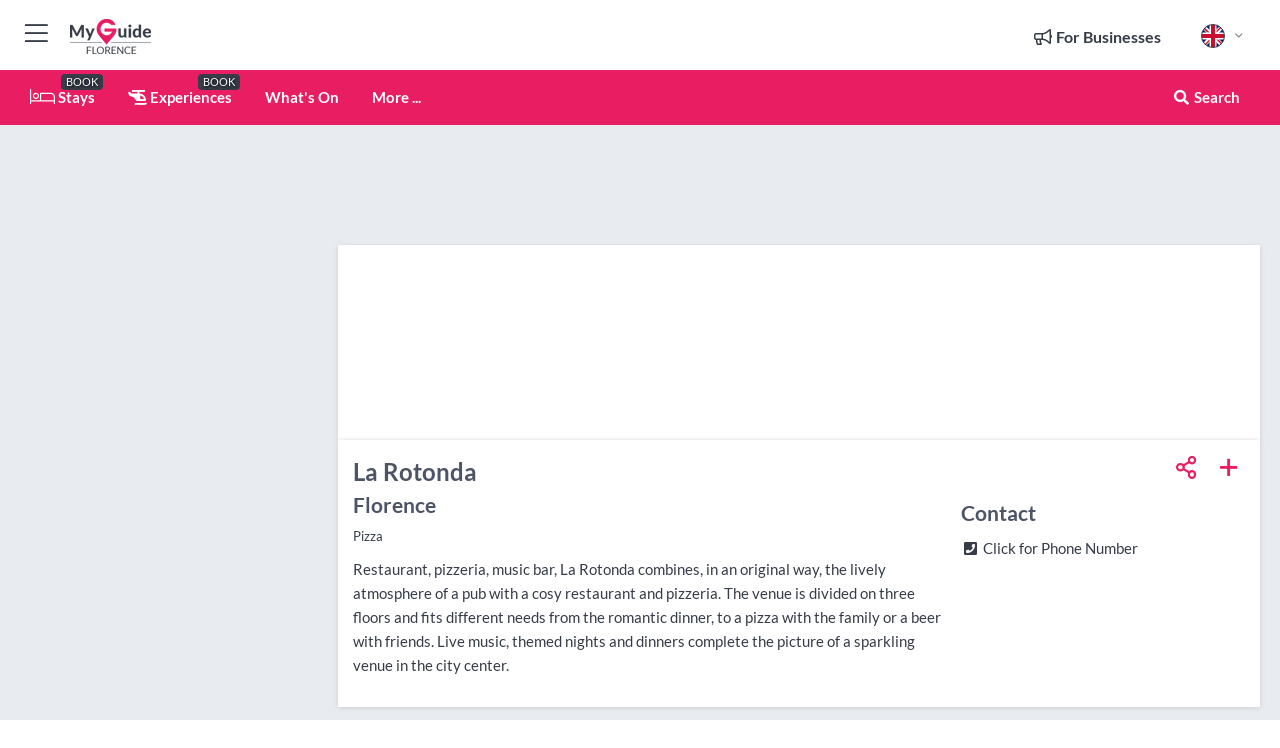

--- FILE ---
content_type: text/html; charset=utf-8
request_url: https://www.myguide-florence.com/restaurants/la-rotonda
body_size: 18581
content:



			<!DOCTYPE html>
			<!--[if IE 8]>          <html class="ie ie8"> <![endif]-->
			<!--[if IE 9]>          <html class="ie ie9"> <![endif]-->
			<!--[if gt IE 9]><!-->  <html> <!--<![endif]-->
			<html lang="en" >
				<!--<![endif]-->

				<head>

					
					<!-- Global site tag (gtag.js) - Google Analytics -->
					<script nonce="c37e58c172bc7d1554168b5b8347f620" >

			 			window ['gtag_enable_tcf_support'] = true;  

			 		</script>

					<script nonce="c37e58c172bc7d1554168b5b8347f620" async src="https://www.googletagmanager.com/gtag/js?id=G-1BJ0B91QPT"></script>
					<script nonce="c37e58c172bc7d1554168b5b8347f620">
					  	window.dataLayer = window.dataLayer || [];
						function gtag(){dataLayer.push(arguments);}
			  			gtag('js', new Date());

			  			
					  	// gtag('config', 'G-1BJ0B91QPT');
					  	gtag('config', 'G-1BJ0B91QPT', {
					  	 	// 'campaign_source': 'Florence',
					  	 	// 'content_group': 'Florence',	
						  	'user_properties': {
						   	 	'website': 'Florence'
						  	}
						});

					</script>


					
							<meta http-equiv="Content-type" content="text/html; charset=utf-8" />
		<title>La Rotonda in Florence</title>
		<meta name="facebook-domain-verification" content="ktqkjm91i37jwnqn6gifer0jtgd8ob" />
		<meta name="description" content="La Rotonda, Florence - Restaurant, pizzeria, music bar, La Rotonda combines, in an original way, the lively atmosphere of a pub with a cosy restaurant and pi...">
		<meta name="keywords" content="La Rotonda, Florence">
		<meta name="robots" content="noodp, index, follow" />
		<meta name="viewport" content="width=device-width, initial-scale=1">

		<link href='https://fonts.googleapis.com/css?family=Lato:300,400,700,900' rel='stylesheet' type='text/css'>
		
						<link rel="alternate" href="https://www.myguide-florence.com/restaurants/la-rotonda" hreflang="en" />
							
							<link rel="alternate" href="https://www.myguide-florence.com/restaurants/la-rotonda" hreflang="x-default" />
		
	
		<meta name="google-site-verification" content="g-Hssh-jr_iFZzkQsW9QswVlqUzeLWIy9Lys_Od8z5c" />
		<meta name="ahrefs-site-verification" content="f60c15e269fc27ccdd109cbef095f33e8531889e234532880849b804da551c44">
		<link rel="dns-prefetch" href="//https://images.myguide-cdn.com">
		<link rel="preload" fetchpriority="high" as="image" href="https://images.myguide-cdn.com/cdn-cgi/image/height=35,format=auto,quality=85/images/myguide/logo-light/florence.png">
		<link rel="preload" fetchpriority="high" as="image" href="https://images.myguide-cdn.com/cdn-cgi/image/height=35,format=auto,quality=85/images/myguide/logo-dark/florence.png">
		<link rel="preload" fetchpriority="high" as="image" href="https://images.myguide-cdn.com/cdn-cgi/image/width=1200,format=auto,quality=85/images/myguide/myguide-travel-frame.jpg">

		

		
		
		
		<link rel="canonical" href="https://www.myguide-florence.com/restaurants/la-rotonda"  />
		
		

		<link rel="icon" href="https://images.myguide-cdn.com/favicons/favicon.ico" />
		<link rel="manifest" href="/manifest.json">
		<link rel="apple-touch-icon" sizes="57x57" href="https://images.myguide-cdn.com/favicons/apple-icon-57x57.png">
		<link rel="apple-touch-icon" sizes="60x60" href="https://images.myguide-cdn.com/favicons/apple-icon-60x60.png">
		<link rel="apple-touch-icon" sizes="72x72" href="https://images.myguide-cdn.com/favicons/apple-icon-72x72.png">
		<link rel="apple-touch-icon" sizes="76x76" href="https://images.myguide-cdn.com/favicons/apple-icon-76x76.png">
		<link rel="apple-touch-icon" sizes="114x114" href="https://images.myguide-cdn.com/favicons/apple-icon-114x114.png">
		<link rel="apple-touch-icon" sizes="120x120" href="https://images.myguide-cdn.com/favicons/apple-icon-120x120.png">
		<link rel="apple-touch-icon" sizes="144x144" href="https://images.myguide-cdn.com/favicons/apple-icon-144x144.png">
		<link rel="apple-touch-icon" sizes="152x152" href="https://images.myguide-cdn.com/favicons/apple-icon-152x152.png">
		<link rel="apple-touch-icon" sizes="180x180" href="https://images.myguide-cdn.com/favicons/apple-icon-180x180.png">
		<link rel="icon" type="image/png" sizes="192x192"  href="https://images.myguide-cdn.com/favicons/android-icon-192x192.png">
		<link rel="icon" type="image/png" sizes="32x32" href="https://images.myguide-cdn.com/favicons/favicon-32x32.png">
		<link rel="icon" type="image/png" sizes="96x96" href="https://images.myguide-cdn.com/favicons/favicon-96x96.png">
		<link rel="icon" type="image/png" sizes="16x16" href="https://images.myguide-cdn.com/favicons/favicon-16x16.png">
		<meta name="msapplication-TileImage" content="https://images.myguide-cdn.com/favicons/ms-icon-144x144.png">
		<meta name="msapplication-TileColor" content="#ffffff">
		<meta name="theme-color" content="#ffffff">
		<meta name="referrer" content="origin">


		<!-- CSS for IE -->
		<!--[if lte IE 9]>
			<link rel="stylesheet" type="text/css" href="css/ie.css" />
		<![endif]-->

		<!-- HTML5 shim and Respond.js IE8 support of HTML5 elements and media queries -->
		<!--[if lt IE 9]>
		  <script type='text/javascript' src="https://html5shiv.googlecode.com/svn/trunk/html5.js"></script>
		  <script type='text/javascript' src="https://cdnjs.cloudflare.com/ajax/libs/respond.js/1.4.2/respond.js"></script>
		<![endif]-->

		
		<meta name="yandex-verification" content="af9c3905eb736483" />
		
		<meta name="p:domain_verify" content="9f2d0fd09100c83e1e9462f55da3ba0a"/>


		<meta property="og:title" content="La Rotonda in Florence"/>
		<meta property="og:url" content="https://www.myguide-florence.com/restaurants/la-rotonda" />
		<meta property="og:type" content="product"/>
		<meta property="og:site_name" content="My Guide Florence"/>
		<meta property="og:description" content="La Rotonda, Florence - Restaurant, pizzeria, music bar, La Rotonda combines, in an original way, the lively atmosphere of a pub with a cosy restaurant and pi..." />
		<meta property="og:brand" content="La Rotonda in Florence">

					<meta property="og:locale" content="en_GB"/>
					<meta property="og:locale:alternate" content="es_ES"/>
					<meta property="og:locale:alternate" content="fr_FR"/>
					<meta property="og:locale:alternate" content="pt_PT"/>
					<meta property="og:locale:alternate" content="it_IT"/>
					<meta property="og:locale:alternate" content="de_DE"/>
					<meta property="og:locale:alternate" content="nl_NL"/>
					<meta property="og:locale:alternate" content="no_NO"/>
					<meta property="og:locale:alternate" content="da_DK"/>
					<meta property="og:locale:alternate" content="sv_SE"/>
					<meta property="og:locale:alternate" content="ja_JP"/>
					<meta property="og:locale:alternate" content="fi_FI"/>
					<meta property="og:locale:alternate" content="pl_PL"/>
					<meta property="og:locale:alternate" content="ru_RU"/>

		
		
		
		<meta property="og:image" content="https://images.myguide-cdn.com/florence/companies/la-rotonda/large/la-rotonda-364675.jpg" />

		
		
		<meta property="product:retailer_part_no" content="C72286"/>
		<meta property="product:category" content="Restaurants"/>
		
		<meta property="product:location" content="Florence"/>
		
		
		
		
		<meta property="product:country" content="Italy"/>
		<meta property="product:type" content="Restaurants"/>
		


		
		
		
		
		
		
	
		<meta itemprop="name" content="La Rotonda in Florence">
		<meta itemprop="description" content="La Rotonda, Florence - Restaurant, pizzeria, music bar, La Rotonda combines, in an original way, the lively atmosphere of a pub with a cosy restaurant and pi...">
		<meta itemprop="image" content="https://images.myguide-cdn.com/florence/companies/la-rotonda/large/la-rotonda-364675.jpg">


		<meta name="twitter:card" content="summary">
		<meta name="twitter:site" content="@MyGuideNetwork">
		
		<meta name="twitter:title" content="La Rotonda in Florence">
		<meta name="twitter:description" content="La Rotonda, Florence - Restaurant, pizzeria, music bar, La Rotonda combines, in an original way, the lively atmosphere of a pub with a cosy restaurant and pi...">
		<meta name="twitter:image" content="https://images.myguide-cdn.com/florence/companies/la-rotonda/large/la-rotonda-364675.jpg">

		<meta name="google-site-verification" content="6h6jNsF2E76IFGQ-53vI62FusaH4Rx7G6HwIvLLkQdI" />
		<meta name="google-adsense-account" content="ca-pub-6651265782782197">	




		<link href="https://cache.myguide-network.com//_cache/c7cbef82892739a3c14f125617b5f814.css" rel="stylesheet" type='text/css'>



			
		

			<script nonce="c37e58c172bc7d1554168b5b8347f620" async src="https://securepubads.g.doubleclick.net/tag/js/gpt.js"></script>
			<script nonce="c37e58c172bc7d1554168b5b8347f620">
				var gptadslots = [];
			  	var googletag = googletag || {};
	  			googletag.cmd = googletag.cmd || [];

				googletag.cmd.push(function() {
				gptadslots.push(googletag.defineSlot('/36886427/florence_mpu1_300x250', [300, 250], 'mpu1_300x250').addService(googletag.pubads()));
				gptadslots.push(googletag.defineSlot('/36886427/florence_mpu2_300x250', [300, 250], 'mpu2_300x250').addService(googletag.pubads()));
				gptadslots.push(googletag.defineSlot('/36886427/florence_mpu3_300x250', [300, 250], 'mpu3_300x250').addService(googletag.pubads()));

				
				gptadslots.push(googletag.defineSlot('/36886427/florence_top_728x90', [728, 90], 'top_728x90').addService(googletag.pubads()));
				gptadslots.push(googletag.defineSlot('/36886427/florence_mpu1_300x600', [300, 600], 'mpu1_300x600').addService(googletag.pubads()));
				gptadslots.push(googletag.defineSlot('/36886427/florence_mpu1_728x90', [728, 90], 'mpu1_728x90').addService(googletag.pubads()));
				gptadslots.push(googletag.defineSlot('/36886427/florence_top_320x50', [320, 50], 'top_320x50').addService(googletag.pubads()));
				gptadslots.push(googletag.defineSlot('/36886427/florence_mpu1_320x50', [320, 50], 'mpu1_320x50').addService(googletag.pubads()));

				googletag.pubads().enableSingleRequest();
				googletag.pubads().setTargeting("PageLink","/restaurants/la-rotonda");
				googletag.pubads().setTargeting("PageType","Company");
				googletag.pubads().setTargeting("PageID","72286");
				googletag.pubads().setTargeting("Lang","en");
				googletag.pubads().setTargeting("Page","Free");
				
				
				googletag.enableServices();
				});


				// googletag.cmd.push(function() { googletag.display('mpu1_300x250'); });
				// googletag.cmd.push(function() { googletag.display('top_728x90'); });
				// googletag.cmd.push(function() { googletag.display('top_320x50'); });
			</script>

		
		
		<!-- GetYourGuide Analytics -->

		<script>
		window.addEventListener('load', function() {
			var gygScript = document.createElement('script');
			gygScript.src = "https://widget.getyourguide.com/dist/pa.umd.production.min.js";
			gygScript.async = true;
			gygScript.defer = true;

			gygScript.dataset.gygPartnerId = "GIYFBFF";
			gygScript.dataset.gygGlobalAutoInsert = "true";
			gygScript.dataset.gygGlobalAutoInsertLimit = "8";
			gygScript.dataset.gygGlobalCmp = "auto-insertion";
			gygScript.dataset.gygGlobalAllowedHostCssSelector = ".gygauto";
			gygScript.dataset.gygGlobalExcludedHostUrls = "";
			gygScript.dataset.gygGlobalAllowedHostPathPrefixes = "";
			gygScript.dataset.gygGlobalExcludedKeywords = "";

			document.body.appendChild(gygScript);
		});
		</script>



			<script src="https://www.google.com/recaptcha/enterprise.js?render=6LduFhgrAAAAACFpapDObcxwzn2yMpn2lP5jxegn" async defer></script>

				</head>

				<body class="no-trans front-page company" 
					ng-app="siteApp" 
					id="MainAppCtrl" 
					ng-controller="AppController" 
					ng-init="$root.activeLanguage = 'en'; init({
						location: 'florence',
						ga4key: '',
						slug: '/restaurants/la-rotonda',
						title: 'La Rotonda in Florence',
						popup: '',
						actionToken: '14ab665425637b001db77cb4ba1ecff230662b56fbde6b32c57d2c0ab8d61775',
						lastAction: '',
                        userId: '',
						    googleSignIn: {
                                clientId :'620088340861-8ek878891c5o7ec7gredhui5eqqdph00.apps.googleusercontent.com'
                            },
                        
						view: 'restaurants'
					});"


					>
				

					<div id="page-wrapper">


							





			<header id="header" class="navbar-static-top sticky-header ">
				<div class="topnav">
					<div class="container text-center">
						<ul class="quick-menu pull-left">
							<li >

								<a  id="menu-01" href="#mobile-menu-01" title="Toggle Menu" data-toggle="collapse" class="btn-block1 mobile-menu-toggle">
									<i class="fal fa-bars fa-fw"></i>
									<i class="fal fa-times fa-fw"></i>
								</a>

								
							</li>

						
							<li>
								<span class="logo navbar-brand">
									<a href="/" title="My Guide Florence">
										<div ng-controller="SeasonCtrl" ng-class="seasonClass">
											<img loading="lazy" class="logo-dark" src="https://images.myguide-cdn.com/cdn-cgi/image/height=35,format=auto,quality=85/images/myguide/logo-dark/florence.png" alt="My Guide Florence" />
										</div>
									</a>
								</span>
							</li>
						</ul>

						<ul class="social-icons clearfix pull-right">
							
							

							<li   ng-show="$root.cart.count" ng-controller="OrderController" ng-cloak data-toggle="tooltip" data-placement="bottom" title="Shopping Cart">
								<a ng-click="openModal('/order/modal?init=summary&orderID='+ $root.cart.orderId, null, false, 'dialog-centered');" class="btn-block relative cartIcon" > 
									<span class="fa fa-shopping-cart" title='#{[{$root.cart.orders.id}]}'></span>
									<label class="hide">Orders</label>
									<div ng-show="$root.cart.count" class="ng-cloak 1pulsing-notification" ng-class="{'pulsing-notification' : $root.cart.count }">
										<small ng-bind="$root.cart.count"></small>
									</div>
								</a>
							</li>



							

								
							
								
								<li class="forBusiness">
									<a href="/for-businesses" 
										class="btn-block">
										<span class="far fa-fw fa-bullhorn"></span>
										<span><strong>For Businesses</strong></span>
									</a>
								</li>
							
								<li id="languagePicker" class="dropdown">
									<a class="dropdown-toggle" id="dropdownMenu3" data-toggle="dropdown">
												<span class="flag-icon flag-icon-squared flag-icon-gb mr5"></span>
										<i class="far fa-angle-down hidden-xs"></i>
									</a>
									<ul class="dropdown-menu dropdown-menu-left" aria-labelledby="dropdownMenu2">
												<li>
												</li>
												<li>
												</li>
												<li>
												</li>
												<li>
												</li>
												<li>
												</li>
												<li>
												</li>
												<li>
												</li>
												<li>
												</li>
												<li>
												</li>
												<li>
												</li>
												<li>
												</li>
												<li>
												</li>
												<li>
												</li>
									</ul>
								</li>


							
						</ul>
					</div>
				</div>


				<div class="main-header ">
					
					<div class="container">

						<nav class="scrollmenu" role="navigation">
							<ul class="menu">



									

										<li id="homepage" >
											<a href="/">
												<i class="fal fa-bed fa-lg"></i> Stays
											</a>
											<small class="label dark">BOOK</small>
											
										</li>



									

														<li id="experiences" >
															<a href="/experiences"><i class="fas fa-helicopter"></i> Experiences</a>
															<small class="label dark">BOOK</small>
														</li>


										<li id="whatson" >
											<a href="/events">What's On</a>
										</li>



									
									
									





									<li>
											<a ng-href="" ng-click="openModal('/modal/menu', null, false, 'dialog-centered modal-lg');" class="btn-block">
												More ...
											</a>
									</li>

											<li class="pull-right" data-toggle="tooltip" data-placement="bottom" title="Search Website">
												<a class="btn-block noarrows" data-fancybox data-options='{"smallBtn":false, "buttons":false}' data-src="#filters" href="javascript:;" ng-click="$root.searchQuery=''; $root.searchTotal=1">
													<span class="fa fa-fw fa fa-search"></span> Search
												</a>
											</li>
							</ul>
						</nav>
					</div>

					
				</div>



				<nav id="mobile-menu-01" class="mobile-menu collapse width" aria-expanded="false" ng-cloak>
	                
					
					<a id="menu-01" href="#mobile-menu-01" title="Toggle Menu" data-toggle="collapse" class="mobile-menu-toggle">
							<i class="fal fa-times fa-fw"></i>
						</a>

	                <ul id="mobile-primary-menu" class="menu">

	                	<li ng-if="!$root.user.id" ng-cloak class="loginButton">
							

							<button ng-if="!$root.user.id" ng-click="openModal('/modal/users/auth', null, false, 'dialog-centered');" type="button" class="ng-scope">
                                Login / Sign Up         
                            </button>
						</li>
					
						
						<li ng-if="$root.user.id" ng-cloak class="loginButton menu-item-has-children">
							<a role="button" data-toggle="collapse" href="#profileMenuCollapse" aria-expanded="false" aria-controls="profileMenuCollapse">
								<img ng-if="$root.user.social.facebook.id"
									ng-src="{[{'https://graph.facebook.com/'+ $root.user.social.facebook.id + '/picture?type=large'}]}" 
									alt="{[{$root.user.fullName}]}">
								<img ng-if="!$root.user.social.facebook.id"
									ng-src="https://images.myguide-cdn.com/cdn-cgi/image/height=45,format=auto,quality=85/images/author-placeholder.jpg" 
									alt="{[{$root.user.fullName}]}">
								Hello {[{$root.user.name}]} <i class="fal fa-angle-down"></i>
							</a>
							<div class="submenu collapse" id="profileMenuCollapse">
								<ul>
									<li>
										<a ng-href="/profile">
											Profile
										</a>
									</li>
									<li>
										<a ng-href="/order-history">
											Your Orders
										</a>
									</li>
									<li>
										<a ng-href="/lists">
											My Guides
										</a>
									</li>
									<li>
										<a ng-click="userLogout({
											rid: 'READER_ID',
											url: 'https://www.myguide-florence.com/restaurants/la-rotonda',
											return: 'https://www.myguide-florence.com/restaurants/la-rotonda'
										}, true)" ng-href="">
										Logout
										</a>
									</li>
								</ul>
								<div class="space-sep10"></div>
							</div>
						</li>
						<div class="separator"></div>
					


							<li>
								<a href="/for-businesses">
									<i class="fal fa-bullhorn"></i> Add a Business
								</a>
							</li>

							<li>
								<a href="/addcompany">
									<i class="fal fa-check"></i> Claim your Business
								</a>
							</li>

							<li>
								<a href="/promote-events">
									<i class="fal fa-calendar-alt"></i> Promote Events
								</a>
							</li>

							<div class="space-sep10"></div>
							<div class="separator"></div>

						
						

							<li class="menu-item-has-children">
								<a role="button" data-toggle="collapse" href="#eventsMenuCollapse" aria-expanded="false" aria-controls="eventsMenuCollapse">
									<i class="fas fa-calendar-alt"></i> What's On Florence<i class="fal fa-angle-down"></i>
								</a>
								<div class="submenu collapse" id="eventsMenuCollapse">
									<ul>
										<li><a href="/events">All Events in Florence</a></li>

											<li><a href="/events/this-weekend">This Weekend</a></li>
											<li><a href="/events/today">Today</a></li>
											<li><a href="/events/tomorrow">Tomorrow</a></li>
											<li><a href="/events/next-week">Next Week</a></li>

											<li><a href="/events/january-2026">January 2026</a></li>
											<li><a href="/events/february-2026">February 2026</a></li>
											<li><a href="/events/march-2026">March 2026</a></li>
											<li><a href="/events/april-2026">April 2026</a></li>
											<li><a href="/events/may-2026">May 2026</a></li>
											<li><a href="/events/june-2026">June 2026</a></li>
											<li><a href="/events/july-2026">July 2026</a></li>
											<li><a href="/events/august-2026">August 2026</a></li>
									</ul>
								</div>
							</li>
							<div class="space-sep10"></div>
							<div class="separator"></div>



							<li id="homepage" >
								<a href="/">
									<i class="fal fa-bed fa-lg"></i> Stays
									<small class="label pink">BOOK</small>
								</a>
							</li>





												<li>
													<a href="/experiences"> 
														<i class="fas fa-helicopter"></i> Experiences
														<small class="label pink">BOOK</small>
													
													</a>
												</li>

						
						<div class="space-sep10"></div>
						<div class="separator"></div>							


						
										<li><a href="/accommodation">Accommodation</a></li>
										<li><a href="/restaurants">Restaurants</a></li>
										<li><a href="/nightlife">Nightlife</a></li>
										<li><a href="/things-to-do">Things To Do</a></li>
										<li><a href="/shopping">Shopping</a></li>
										<li><a href="/wellness">Wellness</a></li>
										<li><a href="/services">Services</a></li>

						<div class="space-sep10"></div>
						<div class="separator"></div>




						
						

						
							<li class="">
								<a href="/regional-information">Florence Regional Info</a>
							</li>
					</ul>
	            </nav>

				<nav id="mobile-menu-02" class="mobile-menu collapse " aria-expanded="false">
					<a id="menu-02" href="#mobile-menu-02" title="Search" data-toggle="collapse" class="mobile-menu-toggle filter">
						
					</a>
					

					<ul class="iconList clearfix">
	    					<li>

	    						<a ng-href ng-click="openModal('/modal/users/auth', null, false, 'dialog-centered');" class="btn-block relative cartIcon"><i class="fa fa-user"></i> <span>View Profile</span></a></li>
							<li>
								<a ng-href ng-click="openModal('/modal/users/auth', null, false, 'dialog-centered');" class="btn-block relative cartIcon"><i class="fa fa-shopping-cart"></i> <span>Your Orders</span></a>
							</li>
	    					<li>
								<a ng-href ng-click="openModal('/modal/users/auth', null, false, 'dialog-centered');" class="btn-block relative cartIcon"> 
									<i class="fa fa-list"></i> <span>My Guides</span>
								</a>
							</li>
		    				<li>
		    					<a ng-href ng-click="openModal('/modal/users/auth', null, false, 'dialog-centered');"><i class="fa fa-sign-in"></i><span>Login</span></a>
		    				</li>
		    		</ul>
						<div class="logIn">
							<p>Log in for great & exciting features!</p> <img width="53" height="29" src="https://images.myguide-cdn.com/images/myguide/icons/arrow.png" alt="Arrow">
						</div>
	            </nav>

			</header>
	





							

								 <script type="application/ld+json">{
    "@context": "http:\/\/schema.org",
    "@type": "Organization",
    "name": "My Guide Florence",
    "url": "https:\/\/www.myguide-florence.com",
    "logo": {
        "@context": "http:\/\/schema.org",
        "@type": "ImageObject",
        "url": "https:\/\/images.myguide-cdn.com\/images\/myguide\/logo-dark\/florence.png"
    }
}</script>
 <script type="application/ld+json">{
    "@context": "http:\/\/schema.org",
    "@type": "WebSite",
    "name": "My Guide Florence",
    "url": "https:\/\/www.myguide-florence.com"
}</script>
 <script type="application/ld+json">{
    "@context": "http:\/\/schema.org",
    "@type": "BreadcrumbList",
    "itemListElement": [
        {
            "@type": "ListItem",
            "position": 1,
            "item": {
                "@id": "\/",
                "name": "Florence"
            }
        },
        {
            "@type": "ListItem",
            "position": 2,
            "item": {
                "@id": "\/restaurants",
                "name": "Restaurants"
            }
        },
        {
            "@type": "ListItem",
            "position": 3,
            "item": {
                "@id": "\/restaurants\/la-rotonda",
                "name": "La Rotonda"
            }
        }
    ]
}</script>
 <script type="application/ld+json">{
    "@context": "http:\/\/schema.org",
    "@graph": [
        {
            "@context": "http:\/\/schema.org",
            "@type": "SiteNavigationElement",
            "@id": "https:\/\/www.myguide-florence.com#menu",
            "name": "Stays",
            "url": "https:\/\/www.myguide-florence.com\/"
        },
        {
            "@context": "http:\/\/schema.org",
            "@type": "SiteNavigationElement",
            "@id": "https:\/\/www.myguide-florence.com#menu",
            "name": "Experiences",
            "url": "https:\/\/www.myguide-florence.com\/experiences"
        },
        {
            "@context": "http:\/\/schema.org",
            "@type": "SiteNavigationElement",
            "@id": "https:\/\/www.myguide-florence.com#menu",
            "name": "Events in Florence",
            "url": "https:\/\/www.myguide-florence.com\/events"
        },
        {
            "@context": "http:\/\/schema.org",
            "@type": "SiteNavigationElement",
            "@id": "https:\/\/www.myguide-florence.com#menu",
            "name": "Accommodation",
            "url": "https:\/\/www.myguide-florence.com\/accommodation"
        },
        {
            "@context": "http:\/\/schema.org",
            "@type": "SiteNavigationElement",
            "@id": "https:\/\/www.myguide-florence.com#menu",
            "name": "Restaurants",
            "url": "https:\/\/www.myguide-florence.com\/restaurants"
        },
        {
            "@context": "http:\/\/schema.org",
            "@type": "SiteNavigationElement",
            "@id": "https:\/\/www.myguide-florence.com#menu",
            "name": "Nightlife",
            "url": "https:\/\/www.myguide-florence.com\/nightlife"
        },
        {
            "@context": "http:\/\/schema.org",
            "@type": "SiteNavigationElement",
            "@id": "https:\/\/www.myguide-florence.com#menu",
            "name": "Things To Do",
            "url": "https:\/\/www.myguide-florence.com\/things-to-do"
        },
        {
            "@context": "http:\/\/schema.org",
            "@type": "SiteNavigationElement",
            "@id": "https:\/\/www.myguide-florence.com#menu",
            "name": "Shopping",
            "url": "https:\/\/www.myguide-florence.com\/shopping"
        },
        {
            "@context": "http:\/\/schema.org",
            "@type": "SiteNavigationElement",
            "@id": "https:\/\/www.myguide-florence.com#menu",
            "name": "Wellness",
            "url": "https:\/\/www.myguide-florence.com\/wellness"
        },
        {
            "@context": "http:\/\/schema.org",
            "@type": "SiteNavigationElement",
            "@id": "https:\/\/www.myguide-florence.com#menu",
            "name": "Services",
            "url": "https:\/\/www.myguide-florence.com\/services"
        },
        {
            "@context": "http:\/\/schema.org",
            "@type": "SiteNavigationElement",
            "@id": "https:\/\/www.myguide-florence.com#menu",
            "name": "Florence Regional Info",
            "url": "https:\/\/www.myguide-florence.com\/regional-information"
        },
        {
            "@context": "http:\/\/schema.org",
            "@type": "SiteNavigationElement",
            "@id": "https:\/\/www.myguide-florence.com#menu",
            "name": "Florence Travel Guide",
            "url": "https:\/\/www.myguide-florence.com\/travel-articles"
        }
    ]
}</script>
 <script type="application/ld+json">{
    "@context": "http:\/\/schema.org",
    "description": "La Rotonda, Florence - Restaurant, pizzeria, music bar, La Rotonda combines, in an original way, the lively atmosphere of a pub with a cosy restaurant and pi...",
    "address": {
        "@type": "PostalAddress",
        "streetAddress": "via Il Prato, 10\/16r, Firenze",
        "postalCode": 50124,
        "addressLocality": "Florence",
        "addressCountry": "Italy"
    },
    "geo": {
        "@type": "GeoCoordinates",
        "latitude": 43.77481,
        "longitude": 11.24313
    },
    "@type": "FoodEstablishment",
    "name": "La Rotonda",
    "url": "https:\/\/www.myguide-florence.com\/restaurants\/la-rotonda",
    "paymentAccepted": "Credit Card, Visa"
}</script>



								








								<section id="content">
									<div class="container">
										<div class="row">

											<div class="sidebar hidden-sm hidden-xs col-md-3">
																<div class="clearfix"></div>
			<div class="advert">

							<script async src="https://pagead2.googlesyndication.com/pagead/js/adsbygoogle.js?client=ca-pub-6651265782782197"
							     crossorigin="anonymous"></script>
							<!-- MPU1 -->
							<ins class="adsbygoogle"
							     style="display:block"
							     data-ad-client="ca-pub-6651265782782197"
							     data-ad-slot="6983515904"
							     data-ad-format="auto"
							     data-full-width-responsive="true"></ins>
							<script>
							     (adsbygoogle = window.adsbygoogle || []).push({});
							</script>

					
			</div>
			<div class="clearfix"></div>




														<div class="advert skyscraper">

			
						<a title="View All Experiences" href="/experiences">
							<img loading="lazy" src="https://images.myguide-cdn.com/cdn-cgi/image/width=350,format=auto,quality=85/advertising/gyg_en.png" height="auto" width="350" alt="Ad Placeholder">
						</a>



			
	</div>

															<div class="clearfix"></div>
		<div class="advert">

			


						<script async src="https://pagead2.googlesyndication.com/pagead/js/adsbygoogle.js?client=ca-pub-6651265782782197"
						     crossorigin="anonymous"></script>
						<ins class="adsbygoogle"
						     style="display:block"
						     data-ad-format="fluid"
						     data-ad-layout-key="-fb+5w+4e-db+86"
						     data-ad-client="ca-pub-6651265782782197"
						     data-ad-slot="8488169263"></ins>
						<script>
						     (adsbygoogle = window.adsbygoogle || []).push({});
						</script>

						
							
						<div 
								class="trackClick" 
								data-affiliate="GetYourGuide" 
								data-track="affiliatelink"  
								data-view="company"
								data-type="company" 
								data-typeid="72286" 
								data-ref="widget_auto"
								data-gyg-widget="auto" 
								data-gyg-number-of-items="5"
								data-gyg-locale-code="en-GB" 
								data-gyg-currency="EUR" 
								data-gyg-cmp=""
								data-gyg-partner-id="GIYFBFF"></div>



					
					
		</div>

											</div>
											
											<div id="main" class="col-sm-12 col-md-9">
																<div class="advert leaderboard">

							<div id="top_728x90">
								<script async src="https://pagead2.googlesyndication.com/pagead/js/adsbygoogle.js?client=ca-pub-6651265782782197"
								     crossorigin="anonymous"></script>
								<!-- Leaderboard1 -->
								<ins class="adsbygoogle"
								     style="display:inline-block;width:728px;height:90px"
								     data-ad-client="ca-pub-6651265782782197"
								     data-ad-slot="4539684967"></ins>
								<script>
								     (adsbygoogle = window.adsbygoogle || []).push({});
								</script>
							</div>

							<div class="callToAction">
								<div>Want to Run Your Own<br><strong>My Guide Website</strong>?</div>
								<a class="pink" href="https://www.myguide-network.com/franchise" target="_blank"><i class="fa fa-info-circle"></i> Find Out More</a>
							</div>
						
									

			</div>

														<div class="companyslider new">
		<div id="mediaCarouselPhoto" class="col-xs-12 col-sm-12 col-md-12 nopadding">
			<div id="companyImageSlider">
					<div class="row">
						<div class="col-xs-12">
						</div>
					</div>
			</div>
		</div>
		<div class="clearfix"></div>
	</div>

	
	<div class="post companyPage">
		<div id="companyTabs" class="tab-container trans-style">
			<div class="tab-page">
				<div class="tab-content col-md-12">
					<div class="tab-pane tab-page row active fade in" id="overview">
						<div class="row">
				
							<div id="companyText" class="col-sm-12 col-md-8">
								
								<div class="headingHolder">
									<div class="space-sep10"></div>
									<div class="space-sep10 hidden-xs"></div>
									<h1>La Rotonda</h1>
									<h2>Florence</h2>
								</div>


									<small class="description comma">Pizza</small>
									
								<div class="clearfix"></div>
								<div class="space-sep10"></div>




								
								<p>Restaurant, pizzeria, music bar, La Rotonda combines, in an original way, the lively atmosphere of a pub with a cosy restaurant and pizzeria. The venue is divided on three floors and fits different needs from the romantic dinner, to a pizza with the family or a beer with friends. Live music, themed nights and dinners complete the picture of a sparkling venue in the city center.</p>
								<div class="space-sep15"></div>			



								<div class="clearfix"></div>
							</div>
							<div id="companySidebar" class="col-sm-12 col-md-4">
								<div class="space-sep15"></div>

								<div class="absolute1">
										<a class="iconButton" title="Add to My Guide" ng-click="openModal('/modal/users/auth', null, false, 'dialog-centered');"><i class="far fa-plus"></i></a>
									
		<a id="socialsharebutton" tabindex="0" data-trigger="focus" class="iconButton" data-placement="bottom" data-html="true" data-toggle="popover" title="Share with Friends" data-content="
			<a href='#' class='ssk sskIcon ssk-facebook' data-toggle='tooltip' data-placement='bottom' title='Share on Facebook'></a>
			<a href='#' class='ssk sskIcon ssk-twitter' data-toggle='tooltip' data-placement='bottom' title='Share on Twitter'></a>
		    <a href='#' class='ssk sskIcon ssk-email' data-toggle='tooltip' data-placement='bottom' title='Share via Email'></a>
		    <a href='#' class='ssk sskIcon ssk-pinterest' data-toggle='tooltip' data-placement='bottom' title='Share on Pinterest'></a>
		    <a href='#' class='ssk sskIcon ssk-linkedin' data-toggle='tooltip' data-placement='bottom' title='Share on LinkedIn'></a>">
				<i class="fa fa-fw fa-share-alt"></i>
		</a>

								</div>

								<div class="clearfix"></div>

								<div class="space-sep15"></div>


										<h2>Contact</h2>
										<ul class="companyInfo">
													<li  ng-cloak>
														<div class="space-sep5 hidden-xs"></div>
														<a ng-hide="showPhone" data-href="https://www.myguide-florence.com/restaurants/la-rotonda" ng-click="showPhone = true" class="trackClick" data-track="phone"><i class="fa fa-phone-square fa-fw" aria-hidden="true"></i> <span class="valContact">Click for Phone Number</span></a>
														<a ng-show="showPhone" href="tel:+39 (0)55 2654644" class="trackClick" data-track="phone"><i class="fa fa-phone-square fa-fw" aria-hidden="true"></i> <span class="valContact">+39 (0)55 2654644</span></a>
													</li>
											

										</ul>

										


										<div class="space-sep10"></div>



								

								


								
								
								<div class="space-sep30"></div>
							</div>
						</div>
					</div>
				</div>
			</div>
		</div>
	</div>



	


	





		<div class="space-sep20"></div>
		<div class="post bs p15 white-bg">
			<h2 class="pull-left">Directions</h2>
				<div id="map" class=" boxclearfix">
						<div class="clearfix"></div>
							<span class="geo">
								<abbr class="longitude" title="11.24313"></abbr>
								<abbr class="latitude" title="43.77481"></abbr>
							</span>

						<p class="adr">
							<a class="skin-color trackClick" title="Larger Map for Company: La Rotonda Florence" href="https://maps.google.com/maps?q=43.77481,11.24313+(La Rotonda Florence)" target="_blank" class="trackClick" data-track="view larger map">
							<i class="fas fa-map-marker pink-color"></i> <span class="street-address">via Il Prato, 10/16r</span>, <span class="extended-address">Firenze</span>, <span class="locality">Florence-Centre</span>, <span class="postal-code">50124</span>
							</a>
						</p>
						<div id="mapid"></div>
						


						<div class="space-sep10"></div>
						
						<a class="pull-right skin-color trackClick" title="Larger Map for Company: La Rotonda Florence" href="https://maps.google.com/maps?q=43.77481,11.24313+(La Rotonda Florence)" target="_blank" class="trackClick" data-track="view larger map">Get Directions <i class="fa fa-external-link"></i></a>
					<div class="clearfix"></div>
				</div>
				<div class="space-sep10"></div>

		</div>



			<div class="space-sep20"></div>
			<div class="post bs p15 white-bg">
				<h2 class="pull-left">Book Nearby Accommodation</h2>
				<a id="map-larger" 
					class="button primary big pull-right trackClick" 
					data-affiliate="Stay22" 
					data-track="affiliatelink"  
					data-view="company"
					data-type="company"
					data-typeid="72286"
					data-ref="largermap"
					title="Larger Map for Company: La Rotonda Florence" 
					href="https://www.stay22.com/embed/gm?aid=myguide&lat=43.77481&lng=11.24313&navbarcolor=e8ecf1&fontcolor=363c48&title=La Rotonda&venue=La Rotonda&checkin=&hotelscolor=f7f7f7&hotelsfontcolor=363c48&campaign=&markerimage=https://https://images.myguide-cdn.com/images/g-spot2.png&disableautohover=true&mapstyle=light&scroll=false&zoom=13&listviewexpand=true&ljs=en" 
					target="_blank">
					<strong>Get Directions</strong>
				</a>


				<div class="space-sep15"></div>
				<div class="gallery">
					<div class="col-md-12 nopadding">
							
						<div class="trackClick1" 
								data-affiliate="Stay22" 
								data-track="affiliatelink"  
								data-view="company"
								data-type="company" 
								data-typeid="72286"
								data-ref="map">
							
							<iframe id="stay22-widget" width="100%" height="420" src="https://www.stay22.com/embed/gm?aid=myguide&lat=43.77481&lng=11.24313&navbarcolor=e8ecf1&fontcolor=363c48&title=La Rotonda&venue=La Rotonda&checkin=&hotelscolor=f7f7f7&hotelsfontcolor=363c48&campaign=&markerimage=https://https://images.myguide-cdn.com/images/g-spot2.png&disableautohover=true&mapstyle=light&scroll=false&zoom=13&viewmode=map&ljs=en" frameborder="0" allowfullscreen></iframe>


						</div> 

						
					</div>
				</div>
				<div class="clearfix"></div>

			</div>

		<div class="space-sep20"></div>
		<div class="post bs1 p15 white-bg">
			<div class="well">
				<h4><i class="fa fa-bullhorn"></i> Are you a business owner in Florence?</h4>
			    <p>My Guide Florence, an informative and user-friendly <strong>online guide</strong>, was created for all those interested in the Florence region.</p>
                <p>Used daily by travellers, tourists, residents and locals, powered by Local Experts, <strong>our site reaches the people who are your potential customers.</strong></p>
			
				<ul>
					<li><i class="fa fa-check green p10" aria-hidden="true"></i> WhatsApp Enquiries</li>
					<li><i class="fa fa-check green p10" aria-hidden="true"></i> Integrate your chosen Booking platform</li>
					<li><i class="fa fa-check green p10" aria-hidden="true"></i> Gallery with Videos & Virtual Tours</li>
					<li><i class="fa fa-check green p10" aria-hidden="true"></i> Downloadable PDFs (Menus , Pricing lists..)</li>
					<li><i class="fa fa-check green p10" aria-hidden="true"></i> Event Promotion Included</li>
					<li><i class="fa fa-check green p10" aria-hidden="true"></i> Website Link</li>
					<li><i class="fa fa-check green p10" aria-hidden="true"></i> Social Media links</li>
				</ul>
				<div class="space-sep20"></div>
				<a href="/for-businesses" target="_blank" class="button btn-block1 primary strong">
    				Find Out More
				</a>
			</div>
		</div>							

	
	<div class="space-sep10"></div>







											</div>
										</div>
									</div>
								</section>

							
		<div id="userlists" class="mgLightbox customLightbox">
			<div class="lightboxHeader">
				<a class="innerClose left" data-fancybox-close><i class="fa fa-angle-double-left"></i></a>
					<a ng-click="openModal('/modal/users/auth', null, false, 'dialog-centered');" class="innerClose pull-right">
						<i class="fa fa-user-circle"></i>
					</a>
				<h4>My Lists</h4>

				<div id="createBox" class="mgLightbox smallBox">
					<div class="lightboxHeader">
						<a class="innerClose left" data-fancybox-close><i class="fa fa-angle-double-left"></i></a>
						<a class="innerClose" data-fancybox-close><span class="closeIcon faded"></span></a>
						<h4>Create New Guide</h4>
					</div>
					<div class="lightboxContent">
						<label>Suggested Guides</label>

						<select class="custom-select" ng-model="$root.listCtrl.select.ideas" ng-change="$root.listCtrl.value = $root.listCtrl.select.ideas;" name="ideas" id="ideas">
							<option value="">-- Select One --</option>
							<optgroup label="Suggested Guides">
								<option value="My Guide to Florence">My Guide to Florence</option>
									<option value="New Bars To Try">New Bars To Try</option>
									<option value="New Nightclubs To Try">New Nightclubs To Try</option>
									<option value="New Restaurants To Try">New Restaurants To Try</option>
									<option value="Best For Cocktails">Best For Cocktails</option>
									<option value="Best For Friday Night Drinks">Best For Friday Night Drinks</option>
									<option value="Best For Kids">Best For Kids</option>
									<option value="Best For Live Music">Best For Live Music</option>
									<option value="Best For Meeting Friends">Best For Meeting Friends</option>
									<option value="Best For Sundays">Best For Sundays</option>
									<option value="Best For Sunsets">Best For Sunsets</option>
									<option value="Best For Relaxing">Best For Relaxing</option>
									<option value="My Favourite Cafes">My Favourite Cafes</option>
									<option value="My Favourite Clubs">My Favourite Clubs</option>
									<option value="My Favourite Places">My Favourite Places</option>
									<option value="My Favourite Restaurants">My Favourite Restaurants</option>
									<option value="My Favourite Rooftop Bars">My Favourite Rooftop Bars</option>
									<option value="My Must See Places">My Must See Places</option>
									<option value="My Trip in DATE">My Trip in DATE</option>
									<option value="Our Trip to .....">Our Trip to .....</option>
									<option value="Must See Places For First Timers">Must See Places For First Timers</option>
									<option value="Hottest New Venues">Hottest New Venues</option>
									<option value="Trending">Trending</option>
									<option value="The Bucket List">The Bucket List</option>
							</optgroup>
								<optgroup label="Attractions in Florence">
									<option value="Best Attractions in Florence">Best Attractions in Florence</option>
									<option value="Top 5 Attractions in Florence">Top 5 Attractions in Florence</option>
									<option value="Top 10 Attractions in Florence">Top 10 Attractions in Florence</option>
								</optgroup>
								<optgroup label="Bars in Florence">
									<option value="Best Bars in Florence">Best Bars in Florence</option>
									<option value="Top 5 Bars in Florence">Top 5 Bars in Florence</option>
									<option value="Top 10 Bars in Florence">Top 10 Bars in Florence</option>
								</optgroup>
								<optgroup label="Beaches in Florence">
									<option value="Best Beaches in Florence">Best Beaches in Florence</option>
									<option value="Top 5 Beaches in Florence">Top 5 Beaches in Florence</option>
									<option value="Top 10 Beaches in Florence">Top 10 Beaches in Florence</option>
								</optgroup>
								<optgroup label="Beach Clubs in Florence">
									<option value="Best Beach Clubs in Florence">Best Beach Clubs in Florence</option>
									<option value="Top 5 Beach Clubs in Florence">Top 5 Beach Clubs in Florence</option>
									<option value="Top 10 Beach Clubs in Florence">Top 10 Beach Clubs in Florence</option>
								</optgroup>
								<optgroup label="Breathtaking Locations in Florence">
									<option value="Best Breathtaking Locations in Florence">Best Breathtaking Locations in Florence</option>
									<option value="Top 5 Breathtaking Locations in Florence">Top 5 Breathtaking Locations in Florence</option>
									<option value="Top 10 Breathtaking Locations in Florence">Top 10 Breathtaking Locations in Florence</option>
								</optgroup>
								<optgroup label="Cafes in Florence">
									<option value="Best Cafes in Florence">Best Cafes in Florence</option>
									<option value="Top 5 Cafes in Florence">Top 5 Cafes in Florence</option>
									<option value="Top 10 Cafes in Florence">Top 10 Cafes in Florence</option>
								</optgroup>
								<optgroup label="Clubs in Florence">
									<option value="Best Clubs in Florence">Best Clubs in Florence</option>
									<option value="Top 5 Clubs in Florence">Top 5 Clubs in Florence</option>
									<option value="Top 10 Clubs in Florence">Top 10 Clubs in Florence</option>
								</optgroup>
								<optgroup label="Cocktail Bars in Florence">
									<option value="Best Cocktail Bars in Florence">Best Cocktail Bars in Florence</option>
									<option value="Top 5 Cocktail Bars in Florence">Top 5 Cocktail Bars in Florence</option>
									<option value="Top 10 Cocktail Bars in Florence">Top 10 Cocktail Bars in Florence</option>
								</optgroup>
								<optgroup label="Golf Courses in Florence">
									<option value="Best Golf Courses in Florence">Best Golf Courses in Florence</option>
									<option value="Top 5 Golf Courses in Florence">Top 5 Golf Courses in Florence</option>
									<option value="Top 10 Golf Courses in Florence">Top 10 Golf Courses in Florence</option>
								</optgroup>
								<optgroup label="Luxury Resorts in Florence">
									<option value="Best Luxury Resorts in Florence">Best Luxury Resorts in Florence</option>
									<option value="Top 5 Luxury Resorts in Florence">Top 5 Luxury Resorts in Florence</option>
									<option value="Top 10 Luxury Resorts in Florence">Top 10 Luxury Resorts in Florence</option>
								</optgroup>
								<optgroup label="Night Clubs in Florence">
									<option value="Best Night Clubs in Florence">Best Night Clubs in Florence</option>
									<option value="Top 5 Night Clubs in Florence">Top 5 Night Clubs in Florence</option>
									<option value="Top 10 Night Clubs in Florence">Top 10 Night Clubs in Florence</option>
								</optgroup>
								<optgroup label="For Birthday Parties in Florence">
									<option value="Best For Birthday Parties in Florence">Best For Birthday Parties in Florence</option>
									<option value="Top 5 For Birthday Parties in Florence">Top 5 For Birthday Parties in Florence</option>
									<option value="Top 10 For Birthday Parties in Florence">Top 10 For Birthday Parties in Florence</option>
								</optgroup>
								<optgroup label="For Christmas Parties in Florence">
									<option value="Best For Christmas Parties in Florence">Best For Christmas Parties in Florence</option>
									<option value="Top 5 For Christmas Parties in Florence">Top 5 For Christmas Parties in Florence</option>
									<option value="Top 10 For Christmas Parties in Florence">Top 10 For Christmas Parties in Florence</option>
								</optgroup>
								<optgroup label="For Fathers Day in Florence">
									<option value="Best For Fathers Day in Florence">Best For Fathers Day in Florence</option>
									<option value="Top 5 For Fathers Day in Florence">Top 5 For Fathers Day in Florence</option>
									<option value="Top 10 For Fathers Day in Florence">Top 10 For Fathers Day in Florence</option>
								</optgroup>
								<optgroup label="For Mothers Day in Florence">
									<option value="Best For Mothers Day in Florence">Best For Mothers Day in Florence</option>
									<option value="Top 5 For Mothers Day in Florence">Top 5 For Mothers Day in Florence</option>
									<option value="Top 10 For Mothers Day in Florence">Top 10 For Mothers Day in Florence</option>
								</optgroup>
								<optgroup label="For Office Parties in Florence">
									<option value="Best For Office Parties in Florence">Best For Office Parties in Florence</option>
									<option value="Top 5 For Office Parties in Florence">Top 5 For Office Parties in Florence</option>
									<option value="Top 10 For Office Parties in Florence">Top 10 For Office Parties in Florence</option>
								</optgroup>
								<optgroup label="For Stag & Hens in Florence">
									<option value="Best For Stag & Hens in Florence">Best For Stag & Hens in Florence</option>
									<option value="Top 5 For Stag & Hens in Florence">Top 5 For Stag & Hens in Florence</option>
									<option value="Top 10 For Stag & Hens in Florence">Top 10 For Stag & Hens in Florence</option>
								</optgroup>
								<optgroup label="For Valentines Day in Florence">
									<option value="Best For Valentines Day in Florence">Best For Valentines Day in Florence</option>
									<option value="Top 5 For Valentines Day in Florence">Top 5 For Valentines Day in Florence</option>
									<option value="Top 10 For Valentines Day in Florence">Top 10 For Valentines Day in Florence</option>
								</optgroup>
								<optgroup label="Places To See in Florence">
									<option value="Best Places To See in Florence">Best Places To See in Florence</option>
									<option value="Top 5 Places To See in Florence">Top 5 Places To See in Florence</option>
									<option value="Top 10 Places To See in Florence">Top 10 Places To See in Florence</option>
								</optgroup>
								<optgroup label="Restaurants in Florence">
									<option value="Best Restaurants in Florence">Best Restaurants in Florence</option>
									<option value="Top 5 Restaurants in Florence">Top 5 Restaurants in Florence</option>
									<option value="Top 10 Restaurants in Florence">Top 10 Restaurants in Florence</option>
								</optgroup>
								<optgroup label="Rooftop Bars in Florence">
									<option value="Best Rooftop Bars in Florence">Best Rooftop Bars in Florence</option>
									<option value="Top 5 Rooftop Bars in Florence">Top 5 Rooftop Bars in Florence</option>
									<option value="Top 10 Rooftop Bars in Florence">Top 10 Rooftop Bars in Florence</option>
								</optgroup>
								<optgroup label="Spas in Florence">
									<option value="Best Spas in Florence">Best Spas in Florence</option>
									<option value="Top 5 Spas in Florence">Top 5 Spas in Florence</option>
									<option value="Top 10 Spas in Florence">Top 10 Spas in Florence</option>
								</optgroup>
								<optgroup label="Sunset Spots in Florence">
									<option value="Best Sunset Spots in Florence">Best Sunset Spots in Florence</option>
									<option value="Top 5 Sunset Spots in Florence">Top 5 Sunset Spots in Florence</option>
									<option value="Top 10 Sunset Spots in Florence">Top 10 Sunset Spots in Florence</option>
								</optgroup>
								<optgroup label="Tours in Florence">
									<option value="Best Tours in Florence">Best Tours in Florence</option>
									<option value="Top 5 Tours in Florence">Top 5 Tours in Florence</option>
									<option value="Top 10 Tours in Florence">Top 10 Tours in Florence</option>
								</optgroup>
								<optgroup label="Tourist Attractions in Florence">
									<option value="Best Tourist Attractions in Florence">Best Tourist Attractions in Florence</option>
									<option value="Top 5 Tourist Attractions in Florence">Top 5 Tourist Attractions in Florence</option>
									<option value="Top 10 Tourist Attractions in Florence">Top 10 Tourist Attractions in Florence</option>
								</optgroup>
								<optgroup label="Things To Do in Florence">
									<option value="Best Things To Do in Florence">Best Things To Do in Florence</option>
									<option value="Top 5 Things To Do in Florence">Top 5 Things To Do in Florence</option>
									<option value="Top 10 Things To Do in Florence">Top 10 Things To Do in Florence</option>
								</optgroup>
								<optgroup label="Things To Do with Kids in Florence">
									<option value="Best Things To Do with Kids in Florence">Best Things To Do with Kids in Florence</option>
									<option value="Top 5 Things To Do with Kids in Florence">Top 5 Things To Do with Kids in Florence</option>
									<option value="Top 10 Things To Do with Kids in Florence">Top 10 Things To Do with Kids in Florence</option>
								</optgroup>
								<optgroup label="Wedding Venues in Florence">
									<option value="Best Wedding Venues in Florence">Best Wedding Venues in Florence</option>
									<option value="Top 5 Wedding Venues in Florence">Top 5 Wedding Venues in Florence</option>
									<option value="Top 10 Wedding Venues in Florence">Top 10 Wedding Venues in Florence</option>
								</optgroup>
								<optgroup label="For A View in Florence">
									<option value="Best For A View in Florence">Best For A View in Florence</option>
									<option value="Top 5 For A View in Florence">Top 5 For A View in Florence</option>
									<option value="Top 10 For A View in Florence">Top 10 For A View in Florence</option>
								</optgroup>
						</select>

						<div class="space-sep10"></div>
						<div class="space-sep5"></div>
						<p>OR</p>
						<div class="space-sep5"></div>
						<label>Name Your Own Guide</label>
						<input type="search" class="btn-block" ng-model="$root.listCtrl.value" name="q" id="q" placeholder="Enter a title or select one from above" required>
						<div class="space-sep20"></div>
						<button data-fancybox data-options='{"smallBtn":false, "buttons":false}' data-src="#confirmBox" ng-click="$root.listCtrl.command = 'list_create'; $root.listCtrl.commandText = 'Create Guide?'" class="noarrows button button-submit btn-block" >
							<i class="far fa-plus"></i> CREATE MY GUIDE
						</button>
					</div>
				</div>
			</div>

			<div class="lightboxContent">
						<div class="introduction">
							<h5>Mini Guides</h5>
							<img class="arrow" width="53" height="29" src="https://images.myguide-cdn.com/images/myguide/icons/arrow.png" alt="Arrow" />
							<p class="padded" amp-access="NOT loggedIn" amp-access-hide>Login to create your guides for Florence.</p>
						</div>



			</div>
		</div>

		<div id="listBoxAdd" class="mgLightbox">
			<div class="lightboxHeader">
				<a class="innerClose left" data-fancybox-close><i class="fa fa-angle-double-left"></i></a>
				<a class="innerClose" data-fancybox-close><span class="closeIcon faded"></span></a>
				<h4>Add to My Guide</h4>
			</div>
			<div class="lightboxContent">
				<h5>Create New Guide</h5>
				<ul>
					<li>
						<a data-fancybox data-options='{"smallBtn":false, "buttons":false}' class="noarrows" data-src="#createBox" href="javascript:;" id="addNew">
							<i class="fa fa-plus fa-x2"></i> Add to New Guide
						</a>
					</li>
				</ul>
				<div class="space-sep10"></div>


				<div class="space-sep20"></div>


			<div class="space-sep10"></div>
			</div>
		</div>

		<div id="confirmBox" class="mgLightbox smallBox">
			<div class="lightboxHeader">
				<a class="innerClose pull-right" data-fancybox-close><span class="closeIcon faded"></span></a>
				<h4 ng-bind="$root.listCtrl.commandText"></h4>
			</div>
			<div class="lightboxContent filters1">
				<div class="textHolder">
					<form id="myform" method="post" target="_top" action="" novalidate>
						<input type="text" id="command"		name="command"  	ng-model="$root.listCtrl.command" hidden>
						<input type="text" id="value" 		name="value" 		ng-model="$root.listCtrl.value" hidden>
						<input type="text" id="listid" 		name="listid" 		ng-model="$root.listCtrl.listid" hidden>
						<input type="text" id="type" 		name="type" 		ng-model="$root.listCtrl.type" hidden>
						<input type="text" id="itemid" 		name="itemid" 		ng-model="$root.listCtrl.itemid" hidden>
						<div class="center-text">
							<button type="submit" value="CONFIRM" class="button button-submit btn-block"><i class="fa fa-tick"></i> CONFIRM</button>
							<div class="space-sep10"></div>
							<a class="button light btn-block" data-fancybox-close>Cancel</a>
						</div>
					</form>
					<div class="space-sep10"></div>
				</div>
			</div>
		</div>

		<div id="renameBox" class="mgLightbox smallBox">
			<div class="lightboxHeader">
				<a class="innerClose pull-right" data-fancybox-close><span class="closeIcon faded"></span></a>
				<h4 ng-bind="$root.listCtrl.commandText"></h4>
			</div>
			<div class="lightboxContent filters1">
				<div class="space-sep10"></div>
				<div class="textHolder">
					<div class="center-text">
						<input class="btn-block" type="text" id="value2" name="value" ng-model="$root.listCtrl.value" value="">
						<div class="space-sep10"></div>
						<button data-fancybox data-options='{"smallBtn":false, "buttons":false}' data-src="#confirmBox"  type="submit" ng-click="$root.listCtrl.command = 'list_rename'; $root.listCtrl.commandText = 'Rename Guide?'" value="CONFIRM" class="button button-submit btn-block"><i class="fa fa-tick"></i> CONFIRM</button>
						<div class="space-sep10"></div>
						<a class="button light btn-block" data-fancybox-close>Cancel</a>
					</div>
					<div class="space-sep10"></div>
				</div>
			</div>
		</div>

								


				<div id="homepageCompanies" class="slider section">
			       <div class="container">
			            <div class="description">
							<h2  class="pull-left">
								Book Experiences in Florence 
							</h2>

				            <div class="pull-right">
				            	<div class="space-sep5 visible-xs"></div>
				           		<a href="/experiences" class="button btn-block primary ">View All</a>
				            </div>
			            
						</div>
						<div class="clearfix"></div>


			            <div class="image-carousel style2 style2 flex-slider" data-item-width="307" data-item-margin="20">
							<ul class="slides image-box style9">
										<li class="relative event ofv">
											<div class="ribbon left"><span>FEATURED</span></div>

											<article class="box">
												<a class="hoverZoom" href="/experiences/heart-of-florence-dinner-and-three-tenors-concert-ticket">
														
													<img class="zoom" loading="lazy" src="https://images.myguide-cdn.com/cdn-cgi/image/width=300,format=auto,quality=85/florence/companies/heart-of-florence-dinner-and-three-tenors-concert-ticket/thumbs/heart-of-florence-dinner-and-three-tenors-concert-ticket-2542865.jpg" alt="Heart of Florence: Dinner and Three Tenors Concert Ticket">

						                                <div class="ribbon big left">
						                                    <span class="pink">Best Seller</span>
						                                </div>

						                            <figcaption class="entry-date">
														
													</figcaption>
								                    
													
													<div class="details overflowFade">


														<h3 class="box-title">Heart of Florence: Dinner and Three Tenors Concert Ticket</h3>
																<div class="rating fourStars"></div>
						                                        <span class="">391 Reviews</span>
														<div class="clearfix"></div>
														
														<p itemprop="description">Enjoy a Tuscan dinner in a traditional restaurant in Piazza della Signoria, then attend an intimate Three Tenors–style concert in a historic venue. A magical night of music and Italian culture.</p>
													</div>
												</a>

												<div class="detailsFooter">
													
														<div class="pull-right">
															
															<div class="price text-right ">
																€87.00
															</div>

																<div class="price-label">From</div>


														</div>

														<a class="button primary trackClick" target="_blank" href="https://www.getyourguide.com/florence-l32/opera-concert-authentic-dinner-in-the-heart-of-florence-t10530/?partner_id=GIYFBFF&psrc=partner_api&currency=EUR" data-affiliate="GetYourGuide" data-track="affiliatelink" data-view="company" data-type="company" data-typeid="279319" data-ref="Check availability" rel="nofollow">Check availability</a>
													
				                                    

												</div>
												
											</article>
										</li>
										<li class="relative event ofv">
											<div class="ribbon left"><span>FEATURED</span></div>

											<article class="box">
												<a class="hoverZoom" href="/experiences/florence-leonardo-interactive-museum-entry-ticket">
														
													<img class="zoom" loading="lazy" src="https://images.myguide-cdn.com/cdn-cgi/image/width=300,format=auto,quality=85/florence/companies/florence-leonardo-interactive-museum-entry-ticket/thumbs/florence-leonardo-interactive-museum-entry-ticket-5987247.jpg" alt="Florence: Leonardo Interactive Museum Entry Ticket">

						                                <div class="ribbon big left">
						                                    <span class="pink">Best Seller</span>
						                                </div>

						                            <figcaption class="entry-date">
														
													</figcaption>
								                    
													
													<div class="details overflowFade">


														<h3 class="box-title">Florence: Leonardo Interactive Museum Entry Ticket</h3>
																<div class="rating fourHalfStars"></div>
						                                        <span class="">12814 Reviews</span>
														<div class="clearfix"></div>
														
														<p itemprop="description">Admire the most beautiful machines designed by Leonardo da Vinci with entry to Florence's Leonardo Interactive Museum. Glimpse into the mind of one of the most influential inventors in history.</p>
													</div>
												</a>

												<div class="detailsFooter">
													
														<div class="pull-right">
															
															<div class="price text-right pink">
																€4.45
															</div>

																<div class="price-label"><s>From €8.90</s></div>


														</div>

														<a class="button primary trackClick" target="_blank" href="https://www.getyourguide.com/florence-l32/florence-leonardo-interactive-museum-entry-ticket-t86558/?partner_id=GIYFBFF&psrc=partner_api&currency=EUR" data-affiliate="GetYourGuide" data-track="affiliatelink" data-view="company" data-type="company" data-typeid="572420" data-ref="Check availability" rel="nofollow">Check availability</a>
													
				                                    

												</div>
												
											</article>
										</li>
										<li class="relative event ofv">
											<div class="ribbon left"><span>FEATURED</span></div>

											<article class="box">
												<a class="hoverZoom" href="/experiences/florence-san-gimignano-volterra-day-trip-with-food-wine">
														
													<img class="zoom" loading="lazy" src="https://images.myguide-cdn.com/cdn-cgi/image/width=300,format=auto,quality=85/florence/companies/florence-san-gimignano-volterra-day-trip-with-food-wine/thumbs/florence-san-gimignano-volterra-day-trip-with-food-wine-6205764.jpg" alt="Florence: San Gimignano & Volterra Day Trip with Food & Wine">

						                                <div class="ribbon big left">
						                                    <span class="pink">Best Seller</span>
						                                </div>

						                            <figcaption class="entry-date">
														
													</figcaption>
								                    
													
													<div class="details overflowFade">


														<h3 class="box-title">Florence: San Gimignano & Volterra Day Trip with Food & Wine</h3>
																<div class="rating fourHalfStars"></div>
						                                        <span class="">57 Reviews</span>
														<div class="clearfix"></div>
														
														<p itemprop="description">Discover the villages of San Gimignano and Volterra by traveling through the Tuscan hills with a guide in a small group. Enjoy a day immersed in nature, food, and wine.</p>
													</div>
												</a>

												<div class="detailsFooter">
													
														<div class="pull-right">
															
															<div class="price text-right ">
																€309.00
															</div>

																<div class="price-label">From</div>


														</div>

														<a class="button primary trackClick" target="_blank" href="https://www.getyourguide.com/florence-l32/san-gimignano-and-volterra-with-taste-t394540/?partner_id=GIYFBFF&psrc=partner_api&currency=EUR" data-affiliate="GetYourGuide" data-track="affiliatelink" data-view="company" data-type="company" data-typeid="590003" data-ref="Check availability" rel="nofollow">Check availability</a>
													
				                                    

												</div>
												
											</article>
										</li>
										<li class="relative event ofv">
											<div class="ribbon left"><span>FEATURED</span></div>

											<article class="box">
												<a class="hoverZoom" href="/experiences/florence-s-gimignano-siena-chianti-wine-tasting-lunch">
														
													<img class="zoom" loading="lazy" src="https://images.myguide-cdn.com/cdn-cgi/image/width=300,format=auto,quality=85/florence/companies/florence-s-gimignano-siena-chianti-wine-tasting-lunch/thumbs/florence-s-gimignano-siena-chianti-wine-tasting-lunch-2529680.jpg" alt="Florence: S. Gimignano, Siena, Chianti Wine Tasting & Lunch">

						                                <div class="ribbon big left">
						                                    <span class="pink">Best Seller</span>
						                                </div>

						                            <figcaption class="entry-date">
														
													</figcaption>
								                    
													
													<div class="details overflowFade">


														<h3 class="box-title">Florence: S. Gimignano, Siena, Chianti Wine Tasting & Lunch</h3>
																<div class="rating fourHalfStars"></div>
						                                        <span class="">2986 Reviews</span>
														<div class="clearfix"></div>
														
														<p itemprop="description">Join a day trip into the heart of Tuscany, departing from Florence and visiting San Gimignano, Siena, and Monteriggioni. Relax in a Chianti winery for a typical lunch and a guided wine tasting.</p>
													</div>
												</a>

												<div class="detailsFooter">
													
														<div class="pull-right">
															
															<div class="price text-right ">
																€79.00
															</div>

																<div class="price-label">From</div>


														</div>

														<a class="button primary trackClick" target="_blank" href="https://www.getyourguide.com/florence-l32/florence-s-gimignano-siena-chianti-wine-tasting-lunch-t10680/?partner_id=GIYFBFF&psrc=partner_api&currency=EUR" data-affiliate="GetYourGuide" data-track="affiliatelink" data-view="company" data-type="company" data-typeid="278076" data-ref="Check availability" rel="nofollow">Check availability</a>
													
				                                    

												</div>
												
											</article>
										</li>
										<li class="relative event ofv">
											<div class="ribbon left"><span>FEATURED</span></div>

											<article class="box">
												<a class="hoverZoom" href="/experiences/from-florence-chianti-tour-with-two-wine-and-food-tastings">
														
													<img class="zoom" loading="lazy" src="https://images.myguide-cdn.com/cdn-cgi/image/width=300,format=auto,quality=85/florence/companies/from-florence-chianti-wine-tour-with-tastings/thumbs/from-florence-chianti-wine-tour-with-tastings-2542926.jpg" alt="From Florence: Chianti Tour with Two Wine and Food Tastings">

						                                <div class="ribbon big left">
						                                    <span class="pink">Best Seller</span>
						                                </div>

						                            <figcaption class="entry-date">
														
													</figcaption>
								                    
													
													<div class="details overflowFade">


														<h3 class="box-title">From Florence: Chianti Tour with Two Wine and Food Tastings</h3>
																<div class="rating fourHalfStars"></div>
						                                        <span class="">1199 Reviews</span>
														<div class="clearfix"></div>
														
														<p itemprop="description">Discover the magic of Chianti: visit two organic wineries, taste fine Tuscan wines and local products, stroll through vineyards and admire the rolling hills. A true flavor and landscape experience.</p>
													</div>
												</a>

												<div class="detailsFooter">
													
														<div class="pull-right">
															
															<div class="price text-right ">
																€55.00
															</div>

																<div class="price-label">From</div>


														</div>

														<a class="button primary trackClick" target="_blank" href="https://www.getyourguide.com/florence-l32/chianti-tour-from-florence-with-two-wine-food-tastings-t4433/?partner_id=GIYFBFF&psrc=partner_api&currency=EUR" data-affiliate="GetYourGuide" data-track="affiliatelink" data-view="company" data-type="company" data-typeid="279325" data-ref="Check availability" rel="nofollow">Check availability</a>
													
				                                    

												</div>
												
											</article>
										</li>
										<li class="relative event ofv">
											<div class="ribbon left"><span>FEATURED</span></div>

											<article class="box">
												<a class="hoverZoom" href="/experiences/from-florence-siena-san-gimignano-monteriggioni-tour">
														
													<img class="zoom" loading="lazy" src="https://images.myguide-cdn.com/cdn-cgi/image/width=300,format=auto,quality=85/florence/companies/from-florence-siena-san-gimignano-monteriggioni-tour/thumbs/from-florence-siena-san-gimignano-monteriggioni-tour-2530022.jpg" alt="From Florence: Siena, San Gimignano & Monteriggioni Tour">

						                                <div class="ribbon big left">
						                                    <span class="pink">Best Seller</span>
						                                </div>

						                            <figcaption class="entry-date">
														
													</figcaption>
								                    
													
													<div class="details overflowFade">


														<h3 class="box-title">From Florence: Siena, San Gimignano & Monteriggioni Tour</h3>
																<div class="rating fourHalfStars"></div>
						                                        <span class="">3132 Reviews</span>
														<div class="clearfix"></div>
														
														<p itemprop="description">Enjoy an unforgettable day in Tuscany with delicious local wines. Visit the charming medieval towns of Siena, San Gimignano and Monteriggioni. Discover the beauty of Chianti's landscape.</p>
													</div>
												</a>

												<div class="detailsFooter">
													
														<div class="pull-right">
															
															<div class="price text-right pink">
																€55.25
															</div>

																<div class="price-label"><s>From €65.00</s></div>


														</div>

														<a class="button primary trackClick" target="_blank" href="https://www.getyourguide.com/florence-l32/tuscan-1-day-siena-san-gimignano-monteriggioni-chianti-t17166/?partner_id=GIYFBFF&psrc=partner_api&currency=EUR" data-affiliate="GetYourGuide" data-track="affiliatelink" data-view="company" data-type="company" data-typeid="278111" data-ref="Check availability" rel="nofollow">Check availability</a>
													
				                                    

												</div>
												
											</article>
										</li>
										<li class="relative event ofv">
											<div class="ribbon left"><span>FEATURED</span></div>

											<article class="box">
												<a class="hoverZoom" href="/experiences/livorno-shore-excursion-florence-pisa-tower-accademia">
														
													<img class="zoom" loading="lazy" src="https://images.myguide-cdn.com/cdn-cgi/image/width=300,format=auto,quality=85/florence/companies/from-livorno-florence-and-pisa-roundtrip-transfer/thumbs/from-livorno-florence-and-pisa-roundtrip-transfer-2529872.jpg" alt="Livorno Shore Excursion: Florence, Pisa Tower & Accademia">

						                                <div class="ribbon big left">
						                                    <span class="pink">Best Seller</span>
						                                </div>

						                            <figcaption class="entry-date">
														
													</figcaption>
								                    
													
													<div class="details overflowFade">


														<h3 class="box-title">Livorno Shore Excursion: Florence, Pisa Tower & Accademia</h3>
																<div class="rating fourHalfStars"></div>
						                                        <span class="">1138 Reviews</span>
														<div class="clearfix"></div>
														
														<p itemprop="description">Marvel at the beauty of Florence and Pisa with an excursion for cruise passengers from Livorno with a guaranteed on-time return. Enjoy an optional Florence walking tour and a Leaning Tower ticket.</p>
													</div>
												</a>

												<div class="detailsFooter">
													
														<div class="pull-right">
															
															<div class="price text-right pink">
																€31.20
															</div>

																<div class="price-label"><s>From €39.00</s></div>


														</div>

														<a class="button primary trackClick" target="_blank" href="https://www.getyourguide.com/livorno-l427/livorno-shore-excursion-florence-pisa-tower-accademia-t80967/?partner_id=GIYFBFF&psrc=partner_api&currency=EUR" data-affiliate="GetYourGuide" data-track="affiliatelink" data-view="company" data-type="company" data-typeid="278094" data-ref="Check availability" rel="nofollow">Check availability</a>
													
				                                    

												</div>
												
											</article>
										</li>
										<li class="relative event ofv">
											<div class="ribbon left"><span>FEATURED</span></div>

											<article class="box">
												<a class="hoverZoom" href="/experiences/from-florence-tuscany-wine-food-tour-with-guide">
														
													<img class="zoom" loading="lazy" src="https://images.myguide-cdn.com/cdn-cgi/image/width=300,format=auto,quality=85/florence/companies/from-florence-tuscany-wine-food-tour-with-guide/thumbs/from-florence-tuscany-wine-food-tour-with-guide-2542335.jpg" alt="From Florence: Tuscany Wine & Food Tour with Guide">

						                                <div class="ribbon big left">
						                                    <span class="pink">Best Seller</span>
						                                </div>

						                            <figcaption class="entry-date">
														
													</figcaption>
								                    
													
													<div class="details overflowFade">


														<h3 class="box-title">From Florence: Tuscany Wine & Food Tour with Guide</h3>
																<div class="rating fiveStars"></div>
						                                        <span class="">1733 Reviews</span>
														<div class="clearfix"></div>
														
														<p itemprop="description">Taste the true essence of the Tuscan wine region on a small-group tour from Florence, as you visit 3 authentic wineries and savor a typical Tuscan lunch.</p>
													</div>
												</a>

												<div class="detailsFooter">
													
														<div class="pull-right">
															
															<div class="price text-right ">
																€149.00
															</div>

																<div class="price-label">From</div>


														</div>

														<a class="button primary trackClick" target="_blank" href="https://www.getyourguide.com/florence-l32/tuscany-full-day-small-group-wine-food-tour-from-florence-t206682/?partner_id=GIYFBFF&psrc=partner_api&currency=EUR" data-affiliate="GetYourGuide" data-track="affiliatelink" data-view="company" data-type="company" data-typeid="279285" data-ref="Check availability" rel="nofollow">Check availability</a>
													
				                                    

												</div>
												
											</article>
										</li>
										<li class="relative event ofv">
											<div class="ribbon left"><span>FEATURED</span></div>

											<article class="box">
												<a class="hoverZoom" href="/experiences/florence-chianti-wineries-tour-with-wine-tasting">
														
													<img class="zoom" loading="lazy" src="https://images.myguide-cdn.com/cdn-cgi/image/width=300,format=auto,quality=85/florence/companies/florence-chianti-wineries-tour-with-food-and-wine-tasting/thumbs/florence-chianti-wineries-tour-with-food-and-wine-tasting-2696367.jpg" alt="Florence: Chianti Wineries Tour with Wine Tasting">

						                                <div class="ribbon big left">
						                                    <span class="pink">Best Seller</span>
						                                </div>

						                            <figcaption class="entry-date">
														
													</figcaption>
								                    
													
													<div class="details overflowFade">


														<h3 class="box-title">Florence: Chianti Wineries Tour with Wine Tasting</h3>
																<div class="rating fourHalfStars"></div>
						                                        <span class="">9934 Reviews</span>
														<div class="clearfix"></div>
														
														<p itemprop="description">Visit two authentic wineries in the beautiful Chianti Hills during this half-day tour from Florence. Meet local winemakers, walk through stunning vineyards, and sample local wines and products.</p>
													</div>
												</a>

												<div class="detailsFooter">
													
														<div class="pull-right">
															
															<div class="price text-right pink">
																€49.50
															</div>

																<div class="price-label"><s>From €55.00</s></div>


														</div>

														<a class="button primary trackClick" target="_blank" href="https://www.getyourguide.com/florence-l32/florence-chianti-wineries-tour-with-wine-tasting-t400983/?partner_id=GIYFBFF&psrc=partner_api&currency=EUR" data-affiliate="GetYourGuide" data-track="affiliatelink" data-view="company" data-type="company" data-typeid="295242" data-ref="Check availability" rel="nofollow">Check availability</a>
													
				                                    

												</div>
												
											</article>
										</li>
			                </ul>
			            </div>
			           
			      </div>
			    </div>





	

							


								

									<div id="nearby" class="nearby section">
			<div class="container">
				<div class="row">
					<div class="nearbytext col-sm-6 ">
						<a href="https://www.myguide-network.com/our-network" target="_blank">
							<img loading="lazy" data-src="https://images.myguide-cdn.com/cdn-cgi/image/width=800,format=auto,quality=85/images/map-big.jpg" alt="My Guide Network Locations">
						</a>
					</div>
					<div class="nearbytext col-sm-6 ">
						<div class="space-sep20"></div>
						<h2>We Are Part of the My Guide Network!</h2>
						<p>My Guide Florence</strong> is part of the global <strong><a href="/all-destinations">My Guide Network</a></strong> of Online & Mobile travel guides.</p>
						<p>We are now in <a href="/all-destinations">180+ Destinations</a> and Growing. If you are interested in becoming a local travel partner and would like to find out more then click for more info about our <a href="https://www.myguide-network.com" target="_blank">Website Business Opportunity</a>.</p>
						
							<div class="space-sep40 hidden-xs"></div>
							<h2>Nearby Destinations</h2>
					
							<ul>
										<li>
											<a target="_blank" href="https://www.myguidevenice.com">My Guide Venice</a>
										</li>
										<li>
											<a target="_blank" href="https://www.myguide-rome.com">My Guide Rome</a>
										</li>
										<li>
											<a target="_blank" href="https://www.myguidemilan.com">My Guide Milan</a>
										</li>
										<li>
											<a target="_blank" href="https://www.myguidemonaco.com">My Guide Monaco</a>
										</li>
										<li>
											<a target="_blank" href="https://www.myguidenice.com">My Guide Nice</a>
										</li>
										<li>
											<a target="_blank" href="https://www.myguidefrenchriviera.com">My Guide French Riviera</a>
										</li>
										<li>
											<a target="_blank" href="https://www.myguideslovenia.com">My Guide Slovenia</a>
										</li>
										<li>
											<a target="_blank" href="https://www.myguidecroatia.com">My Guide Croatia</a>
										</li>
										<li>
											<a target="_blank" href="https://www.myguidechamonix.com">My Guide Chamonix</a>
										</li>
							</ul>
					</div>
				</div>
			</div>
		</div>


							
	<div id="filters" class="filters mgLightbox customLightbox">
		
		<div class="lightboxHeader search">
			<div class="bg">
				<i class="fa fa-search"></i>
			</div>
			<div class="relative">

				<input type="text" ng-keyup="search({q : $root.searchQuery,actionToken : '14ab665425637b001db77cb4ba1ecff230662b56fbde6b32c57d2c0ab8d61775',lang:'en' })" ng-model="$root.searchQuery" name="searchQuery" class="inputButton" value="" placeholder="Tell us what you're looking for...">
				<a href="" ng-click="$root.searchQuery=''; $root.searchTotal=1" class="clearInput" ng-show="$root.searchQuery"><i class="fa fa-times-circle" ></i> </a>
			</div>
			<a class="closesearch" ng-click="$root.searchQuery=''; $root.searchTotal=1" data-fancybox-close><span class="closeIcon"></span></a>
			<a class="loading" ng-show="$root.searchLoading"><i class="fa fa-spinner fa-spin"></i> </a>
		</div>
		<div class="lightboxContent filters1">
			<div class="warning" ng-show="!$root.searchTotal && $root.searchQuery">
				<p>No results found</p>
			</div>
			<div class="suggest" ng-hide="$root.searchQuery && $root.searchItems.length > 0">





						
						<a class="toggle" data-toggle="collapse" href="#collapseExample2" role="button" aria-expanded="false" aria-controls="collapseExample2">
							 Restaurants by Type <small class="description"><i class="fa fa-chevron-right"></i></small>
						</a>
						<div class="collapse in" id="collapseExample2">
							<div class="card card-body">
								<ul>
									<li>
									<a class="active" href="/restaurants" ><i class="fa fa-check-circle"></i> Show All</a>
									</li>
												<li><a href="/restaurants/burger-bars"><i class="fa fa-check-circle"></i> Burger Bars</a></li>
												<li><a href="/restaurants/cafes"><i class="fa fa-check-circle"></i> Cafes</a></li>
												<li><a href="/restaurants/fish-and-seafood"><i class="fa fa-check-circle"></i> Fish and Seafood</a></li>
												<li><a href="/restaurants/ice-cream-parlours"><i class="fa fa-check-circle"></i> Ice Cream Parlours</a></li>
												<li><a href="/restaurants/international-ethnic"><i class="fa fa-check-circle"></i> International-Ethnic</a></li>
												<li><a href="/restaurants/italian-bistro"><i class="fa fa-check-circle"></i> Italian Bistro</a></li>
												<li><a href="/restaurants/michelin"><i class="fa fa-check-circle"></i> Michelin</a></li>
												<li><a href="/restaurants/pizza"><i class="fa fa-check-circle"></i> Pizza</a></li>
												<li><a href="/restaurants/typical-florentine"><i class="fa fa-check-circle"></i> Typical Florentine</a></li>
												<li><a href="/restaurants/vegetarian-organic"><i class="fa fa-check-circle"></i> Vegetarian-Organic</a></li>
												<li><a href="/restaurants/wine-tasting---enoteca"><i class="fa fa-check-circle"></i> Wine Tasting - Enoteca</a></li>
								
								</ul>
							</div>
						</div>
						<div class="space-sep20"></div>
						
						<a class="toggle" data-toggle="collapse" href="#collapseExample3" role="button" aria-expanded="false" aria-controls="collapseExample3">
							Restaurants by Region <small class="description"><i class="fa fa-chevron-right"></i></small>
						</a>
						<div class="collapse in" id="collapseExample3">
							<div class="card card-body">
								<ul>
									<li><a class="active" href="/restaurants"><i class="fa fa-check-circle"></i> Show All</a></li>
								</ul>
							</div>
						</div>

						<div class="space-sep20"></div>
			</div>

			<div class="suggest" ng-show="$root.searchQuery" ng-cloak>
				 <div ng-repeat="item in searchItems" ng-show="$root.searchItems.length > 0">
					<h4>{[{item.label}]}</h4>
					<ul>
						<li ng-repeat="data in item.data">
							<a ng-href="{[{data.slug}]}"><i class="fa fa-check-circle"></i> {[{data.title}]}</a>
						</li>
					</ul>
					<div class="space-sep20"></div>
				 </div>
			</div>

		</div>
	</div>


	
	<div id="eventsfilters" class="mgLightbox customLightbox">
		<div class="lightboxHeader">
			<a class="innerClose pull-right" data-fancybox-close><span class="closeIcon faded"></span></a>
			<h4>Events in Florence</h4>
		</div>
		<div class="lightboxContent filters1">
			<div>
			  <ul class="nav nav-tabs" role="tablist">
				<li role="presentation" class="active"><a href="#dates" aria-controls="dates" role="tab" data-toggle="tab">Dates</a></li>
				<li role="presentation"><a href="#eventCategories" aria-controls="eventCategories" role="tab" data-toggle="tab">Categories</a></li>
				<li role="presentation"><a href="#eventsSearch" aria-controls="eventsSearch" role="tab" data-toggle="tab">Search</a></li>
			  </ul>

			  <div class="tab-content">
				<div role="tabpanel" class="tab-pane active" id="dates">
					<p><i class="fa fa-filter"></i> Filter Events by Sub-Category</p>
					<ul class="subCategories clearfix">
							<li ><i class="fa fa-check-circle" aria-hidden="true"></i> <a href="/events/this-weekend"></a></li>
							<li ><i class="fa fa-check-circle" aria-hidden="true"></i> <a href="/events/today"></a></li>
							<li ><i class="fa fa-check-circle" aria-hidden="true"></i> <a href="/events/tomorrow"></a></li>
							<li ><i class="fa fa-check-circle" aria-hidden="true"></i> <a href="/events/next-week"></a></li>
							<li ><i class="fa fa-check-circle" aria-hidden="true"></i> <a href="/events/january-2026">January 2026</a></li>
							<li ><i class="fa fa-check-circle" aria-hidden="true"></i> <a href="/events/february-2026">February 2026</a></li>
							<li ><i class="fa fa-check-circle" aria-hidden="true"></i> <a href="/events/march-2026">March 2026</a></li>
							<li ><i class="fa fa-check-circle" aria-hidden="true"></i> <a href="/events/april-2026">April 2026</a></li>
							<li ><i class="fa fa-check-circle" aria-hidden="true"></i> <a href="/events/may-2026">May 2026</a></li>
							<li ><i class="fa fa-check-circle" aria-hidden="true"></i> <a href="/events/june-2026">June 2026</a></li>
							<li ><i class="fa fa-check-circle" aria-hidden="true"></i> <a href="/events/july-2026">July 2026</a></li>
							<li ><i class="fa fa-check-circle" aria-hidden="true"></i> <a href="/events/august-2026">August 2026</a></li>
					</ul>
				</div>
				<div role="tabpanel" class="tab-pane" id="eventCategories">
						<p>Please select a Date first.</p>

				</div>
				<div role="tabpanel" class="tab-pane" id="eventsSearch">
					<span>
						<strong><i class="fa fa-search"></i> Search for a company in Florence</strong>
						<form id="companySearch" action="/search" method="GET" target="_top">
							<input type="text" class="form-control" name="q" id="q" placeholder="Search for Company..." value="">
							<button type="submit" value="Subscribe"><i class="fa fa-search"></i> SEARCH</button>
						</form>
					</span>
				</div>
			  </div>
			</div>
		</div>
	</div>









		
		<footer id="footer">
			<div class="footer-wrapper">
				<div class="container">
					<div class="row">


						
						<div class="col-xs-12 col-sm-12 col-md-6 col-lg-6">
							<h2>Franchise Opportunity</h2>
								<p><strong>My Guide Florence</strong> is part of the global <strong><a class="white" target="_blank" href="https://www.myguide-network.com/our-network">My Guide Network</a></strong> of Online & Mobile travel guides. Our Complete Website Solution frees up the time, cost and technical expertise required to build and operate your own successful online travel business.</p>
								<div class="space-sep15"></div>
								<p><i class="fa fa-check pink"></i> A Global Network of Local Experts</p>
								<p><i class="fa fa-check pink"></i> An Established Travel Brand</p>
								<p><i class="fa fa-check pink"></i> Cutting Edge Technology</p>
								<div class="space-sep10"></div>
								<p>If you are interested in becoming a local travel partner for your territory and would like to find out more then click for more info about our <a class="linkcolor" href="https://www.myguide-network.com/franchise" target="_blank">Website Business Opportunity</a>.</p>
						</div>


						<div class="col-xs-12 col-sm-6 col-md-3 col-lg-3">
							<h2>My Guide Florence</h2>

							<ul class="discover triangle hover row">
								
								
                                    <li class="col-xs-12">
                                        <a href="/for-businesses">
                                            Register your business
                                        </a>
                                    </li>
                                    <li class="col-xs-12">
                                        <a href="/promote-events">
                                            Submit an Event
                                        </a>
                                    </li>
                                <li class="col-xs-12"><a href="/contactus">Contact Us</a></li>
							</ul>


						</div>

						<div class="col-xs-12 col-sm-6 col-md-3 col-lg-3">

							<h2>My Guide Network</h2>
							<ul class="discover triangle hover row">
									<li class="col-xs-12"><a href="https://www.myguide-network.com" target="_blank">About Us</a></li>
									<li class="col-xs-12"><a href="/all-destinations" target="_blank">All Destinations</a></li>
									<li class="col-xs-12"><a href="/press" target="_blank">Press Information & Resources</a></li>
								<li class="col-xs-12"><a href="https://www.myguide-network.com" target="_blank">Franchise Opportunity</a></li>
								
							</ul>

								
						</div>

					</div>
				</div>
			</div>
			<div class="space-sep20 visible-xs"></div>
			<div class="bottom gray-area">
				<div class="container">
					<div class="row">
						<div class="col-xs-2 spinner logo">
							<a title="Home" href="/"><img alt="My Guide spinner" data-src="https://images.myguide-cdn.com/images/network.png"></a>
						</div>
						<div class="col-xs-8 col-sm-8 copyright text-center">
							<p>© 2026 My Guide. All rights reserved. <a class="underline" href="/privacy-policy">Privacy Policy</a> <a class="underline" href="/terms-and-conditions">Terms & Conditions</a></p>
							</p>
						</div>

						<div class="col-xs-2 text-right">
							<a id="back-to-top" href="#" class="animated bounce" data-animation-type="bounce" style="animation-duration: 1s; visibility: visible;"><i class="fa fa-arrow-up circle" aria-hidden="true"></i></a>
						</div>
					</div>
				</div>
			</div>
		</footer>
    
		


	<script nonce="c37e58c172bc7d1554168b5b8347f620" src="https://cache.myguide-network.com/md/js/jquery-2.0.2.min.js" type="text/javascript" ></script>
	<script nonce="c37e58c172bc7d1554168b5b8347f620" src="https://cache.myguide-network.com/md/js/jquery.noconflict.js" type="text/javascript" ></script>
	<script nonce="c37e58c172bc7d1554168b5b8347f620" src="https://cache.myguide-network.com/md/js/angular-1.7.9/angular.min.js" type="text/javascript" ></script>
	<script nonce="c37e58c172bc7d1554168b5b8347f620" src="https://cache.myguide-network.com/md/js/angular-1.7.9/angular-animate.min.js" type="text/javascript" ></script>
	<script nonce="c37e58c172bc7d1554168b5b8347f620" src="https://cache.myguide-network.com/md/js/lazyload.js" type="text/javascript" ></script>
	<script nonce="c37e58c172bc7d1554168b5b8347f620" src="https://cache.myguide-network.com/md/js/bootstrap.js" type="text/javascript" ></script>
	<script nonce="c37e58c172bc7d1554168b5b8347f620" src="https://cache.myguide-network.com/md/js/jquery.flexslider-min.js" type="text/javascript" ></script>
	<script nonce="c37e58c172bc7d1554168b5b8347f620" src="https://cache.myguide-network.com/md/js/fancybox-v3/dist/jquery.fancybox.js" type="text/javascript" ></script>
	<script nonce="c37e58c172bc7d1554168b5b8347f620" src="https://cache.myguide-network.com/md/js/theme-scripts.js" type="text/javascript" ></script>
	<script nonce="c37e58c172bc7d1554168b5b8347f620" src="https://cache.myguide-network.com/md/js/isotope.pkgd.min.js" type="text/javascript" ></script>
	<script nonce="c37e58c172bc7d1554168b5b8347f620" src="https://cache.myguide-network.com/md/js/angular/angular-sanitize.min.js" type="text/javascript" ></script>
	<script nonce="c37e58c172bc7d1554168b5b8347f620" src="https://cache.myguide-network.com/md/js/angular/ui-bootstrap-tpls-3.0.6-bs5.js" type="text/javascript" ></script>
	<script nonce="c37e58c172bc7d1554168b5b8347f620" src="https://cache.myguide-network.com/md/js/social-share-kit.min.js" type="text/javascript" ></script>
	<script nonce="c37e58c172bc7d1554168b5b8347f620" src="https://cache.myguide-network.com/md/js/bootstrap-datepicker.js" type="text/javascript" ></script>
	<script nonce="c37e58c172bc7d1554168b5b8347f620" src="https://cache.myguide-network.com/md/js/moment-with-locales.min.js" type="text/javascript" ></script>
	<script nonce="c37e58c172bc7d1554168b5b8347f620" src="https://cache.myguide-network.com/md/js/jquery.scrollTo.min.js" type="text/javascript" ></script>
	<script nonce="c37e58c172bc7d1554168b5b8347f620" src="https://cache.myguide-network.com/md/js/leaflet/leaflet.js" type="text/javascript" ></script>
	<script nonce="c37e58c172bc7d1554168b5b8347f620" src="https://cache.myguide-network.com/md/js/leaflet/plugins/leaflet-gesture-handling.js" type="text/javascript" ></script>
	<script nonce="c37e58c172bc7d1554168b5b8347f620" src="https://cache.myguide-network.com/md/js/scripts.js" type="text/javascript" ></script>
	<script nonce="c37e58c172bc7d1554168b5b8347f620" src="https://cache.myguide-network.com/md/js/vs-google-autocomplete.js" type="text/javascript" ></script>
	<script nonce="c37e58c172bc7d1554168b5b8347f620" src="https://cache.myguide-network.com/md/js/site.app.js" type="text/javascript" ></script>
	<script nonce="c37e58c172bc7d1554168b5b8347f620" src="https://cache.myguide-network.com/md/js/site.controllers.js" type="text/javascript" ></script>
	<script nonce="c37e58c172bc7d1554168b5b8347f620" src="https://cache.myguide-network.com/md/js/google-tracking.js" type="text/javascript" ></script>
	<script nonce="c37e58c172bc7d1554168b5b8347f620" src="https://cache.myguide-network.com/md/js/paginator.js" type="text/javascript" ></script>
	<script nonce="c37e58c172bc7d1554168b5b8347f620" src="https://cache.myguide-network.com/md/js/datepicker/datePicker.js" type="text/javascript" ></script>



	
	<link rel="preload" href="https://cache.myguide-network.com/components/dist/v1/components.css" as="style" onload="this.onload=null;this.rel='stylesheet'">
	<noscript><link rel="stylesheet" href="https://cache.myguide-network.com/components/dist/v1/components.css"></noscript>
		
	<script  nonce="c37e58c172bc7d1554168b5b8347f620" src="https://cache.myguide-network.com/components/dist/v1/components.js"></script>
	
		<script asyn nonce="c37e58c172bc7d1554168b5b8347f620">
	        var MGComponent = new MyGuideComponents({
	            apiToken : 'atk.oaWNoKXJdv5LrfFvG||lHZ4KvdH3bitjxys77uyorsRijWNuLk||W2XSbRpO7cUDv6qUyzY3uFWoqKn/792JqAx9PvAqiPOUK/EcB/oNxOlxgJ2HxIURR7Y3yjkQ5MYyZR',
	            locale : 'en'
	        });
		</script>

    
	







			<script>
			window.addEventListener('load', function() {
				var gygScript = document.createElement('script');
				gygScript.src = "https://widget.getyourguide.com/dist/pa.umd.production.min.js";
				gygScript.async = true;
				gygScript.defer = true;

				gygScript.dataset.gygPartnerId = "GIYFBFF";
				gygScript.dataset.gygGlobalAutoInsert = "true";
				gygScript.dataset.gygGlobalAutoInsertLimit = "8";
				gygScript.dataset.gygGlobalCmp = "auto-insertion";
				gygScript.dataset.gygGlobalAllowedHostCssSelector = ".gygauto";
				gygScript.dataset.gygGlobalExcludedHostUrls = "";
				gygScript.dataset.gygGlobalAllowedHostPathPrefixes = "";
				gygScript.dataset.gygGlobalExcludedKeywords = "";

				document.body.appendChild(gygScript);
			});
			</script>

                <script>
				window.addEventListener('load', function() {
					(function (s, t, a, y, twenty, two) {
					s.Stay22 = s.Stay22 || {};
					s.Stay22.params = {
						aid: "myguide",
						excludes: ["getyourguide"]
					};
					twenty = t.createElement(a);
					two = t.getElementsByTagName(a)[0];
					twenty.async = 1;
					twenty.src = y;
					two.parentNode.insertBefore(twenty, two);
					})(window, document, "script", "https://scripts.stay22.com/letmeallez.js");
				});
				</script>



            	<script>
				window.addEventListener('load', function() {
					// Setup configuration
					window._CTZ = {
					enabled: true,
					verticals: {
						hotel: {
						active: true,
						search: {
							"city": "Florence",
							"countryCode": "IT"
						}
						}
					}
					};

					// Insert ClickTripz script
					var ctScript = document.createElement('script');
					ctScript.async = true;
					ctScript.charset = "UTF-8";
					ctScript.dataset.publisher = "e732598370814c3da753b89d01667522";
					ctScript.src = "https://static.clicktripz.com/tag.js";
					document.body.appendChild(ctScript);
				});
				</script>

	
	








    









		<script nonce="c37e58c172bc7d1554168b5b8347f620" >
			var gSpot = L.icon({
				    iconUrl: 'https://https://images.myguide-cdn.com/images/g-spot2.png',
				   	iconSize:     [37, 37], 
				    iconAnchor:   [25, 50],
				   	popupAnchor:  [0, -60]
				});
		</script>

			<script nonce="c37e58c172bc7d1554168b5b8347f620" >
				var mymap = L.map("mapid", {
			        center: [43.77481, 11.24313],
			        zoom: 16,
			        gestureHandling: true,
			        gestureHandlingOptions: {
				        text: {
				            touch: "Use two fingers to move the map",
				            scroll: "Use ctrl + scroll to zoom the map",
				            scrollMac: "Use \u2318 + scroll to zoom the map"
				        }
				    }
			    });

                    

                    var marker = L.marker([43.77481, 11.24313],{icon: gSpot}).addTo(mymap);


                    
                    // marker.bindPopup("<b>La Rotonda</b><br>via Il Prato, 10/16r, Firenze, 50124");

                    marker.bindPopup(" <b>La Rotonda via Il Prato, 10/16r</b> <br> Firenze, 50124, Florence-Centre, Florence<br> +39 (0)55 2654644<br> <a class='trackClick skin-color' target='_blank' href='https://maps.google.com/maps?q=43.77481%2C11.24313+%28La+Rotonda+via+Il+Prato%2C+10%2F16r%29'>Get Directions</a> ");


				L.tileLayer('https://{s}.tile.openstreetmap.org/{z}/{x}/{y}.png').addTo(mymap);
				
                mymap.fitBounds([
                        [43.77481, 11.24313],
                ], { padding: [20, 20] });
            
      			// mymap.setView([43.77481, 11.24313], 13);

				

			</script>
		




					</div><!-- wrapper end -->
					

				</body>
			</html>


--- FILE ---
content_type: text/html; charset=utf-8
request_url: https://www.google.com/recaptcha/enterprise/anchor?ar=1&k=6LduFhgrAAAAACFpapDObcxwzn2yMpn2lP5jxegn&co=aHR0cHM6Ly93d3cubXlndWlkZS1mbG9yZW5jZS5jb206NDQz&hl=en&v=PoyoqOPhxBO7pBk68S4YbpHZ&size=invisible&anchor-ms=20000&execute-ms=30000&cb=n4n509rv0hcd
body_size: 48814
content:
<!DOCTYPE HTML><html dir="ltr" lang="en"><head><meta http-equiv="Content-Type" content="text/html; charset=UTF-8">
<meta http-equiv="X-UA-Compatible" content="IE=edge">
<title>reCAPTCHA</title>
<style type="text/css">
/* cyrillic-ext */
@font-face {
  font-family: 'Roboto';
  font-style: normal;
  font-weight: 400;
  font-stretch: 100%;
  src: url(//fonts.gstatic.com/s/roboto/v48/KFO7CnqEu92Fr1ME7kSn66aGLdTylUAMa3GUBHMdazTgWw.woff2) format('woff2');
  unicode-range: U+0460-052F, U+1C80-1C8A, U+20B4, U+2DE0-2DFF, U+A640-A69F, U+FE2E-FE2F;
}
/* cyrillic */
@font-face {
  font-family: 'Roboto';
  font-style: normal;
  font-weight: 400;
  font-stretch: 100%;
  src: url(//fonts.gstatic.com/s/roboto/v48/KFO7CnqEu92Fr1ME7kSn66aGLdTylUAMa3iUBHMdazTgWw.woff2) format('woff2');
  unicode-range: U+0301, U+0400-045F, U+0490-0491, U+04B0-04B1, U+2116;
}
/* greek-ext */
@font-face {
  font-family: 'Roboto';
  font-style: normal;
  font-weight: 400;
  font-stretch: 100%;
  src: url(//fonts.gstatic.com/s/roboto/v48/KFO7CnqEu92Fr1ME7kSn66aGLdTylUAMa3CUBHMdazTgWw.woff2) format('woff2');
  unicode-range: U+1F00-1FFF;
}
/* greek */
@font-face {
  font-family: 'Roboto';
  font-style: normal;
  font-weight: 400;
  font-stretch: 100%;
  src: url(//fonts.gstatic.com/s/roboto/v48/KFO7CnqEu92Fr1ME7kSn66aGLdTylUAMa3-UBHMdazTgWw.woff2) format('woff2');
  unicode-range: U+0370-0377, U+037A-037F, U+0384-038A, U+038C, U+038E-03A1, U+03A3-03FF;
}
/* math */
@font-face {
  font-family: 'Roboto';
  font-style: normal;
  font-weight: 400;
  font-stretch: 100%;
  src: url(//fonts.gstatic.com/s/roboto/v48/KFO7CnqEu92Fr1ME7kSn66aGLdTylUAMawCUBHMdazTgWw.woff2) format('woff2');
  unicode-range: U+0302-0303, U+0305, U+0307-0308, U+0310, U+0312, U+0315, U+031A, U+0326-0327, U+032C, U+032F-0330, U+0332-0333, U+0338, U+033A, U+0346, U+034D, U+0391-03A1, U+03A3-03A9, U+03B1-03C9, U+03D1, U+03D5-03D6, U+03F0-03F1, U+03F4-03F5, U+2016-2017, U+2034-2038, U+203C, U+2040, U+2043, U+2047, U+2050, U+2057, U+205F, U+2070-2071, U+2074-208E, U+2090-209C, U+20D0-20DC, U+20E1, U+20E5-20EF, U+2100-2112, U+2114-2115, U+2117-2121, U+2123-214F, U+2190, U+2192, U+2194-21AE, U+21B0-21E5, U+21F1-21F2, U+21F4-2211, U+2213-2214, U+2216-22FF, U+2308-230B, U+2310, U+2319, U+231C-2321, U+2336-237A, U+237C, U+2395, U+239B-23B7, U+23D0, U+23DC-23E1, U+2474-2475, U+25AF, U+25B3, U+25B7, U+25BD, U+25C1, U+25CA, U+25CC, U+25FB, U+266D-266F, U+27C0-27FF, U+2900-2AFF, U+2B0E-2B11, U+2B30-2B4C, U+2BFE, U+3030, U+FF5B, U+FF5D, U+1D400-1D7FF, U+1EE00-1EEFF;
}
/* symbols */
@font-face {
  font-family: 'Roboto';
  font-style: normal;
  font-weight: 400;
  font-stretch: 100%;
  src: url(//fonts.gstatic.com/s/roboto/v48/KFO7CnqEu92Fr1ME7kSn66aGLdTylUAMaxKUBHMdazTgWw.woff2) format('woff2');
  unicode-range: U+0001-000C, U+000E-001F, U+007F-009F, U+20DD-20E0, U+20E2-20E4, U+2150-218F, U+2190, U+2192, U+2194-2199, U+21AF, U+21E6-21F0, U+21F3, U+2218-2219, U+2299, U+22C4-22C6, U+2300-243F, U+2440-244A, U+2460-24FF, U+25A0-27BF, U+2800-28FF, U+2921-2922, U+2981, U+29BF, U+29EB, U+2B00-2BFF, U+4DC0-4DFF, U+FFF9-FFFB, U+10140-1018E, U+10190-1019C, U+101A0, U+101D0-101FD, U+102E0-102FB, U+10E60-10E7E, U+1D2C0-1D2D3, U+1D2E0-1D37F, U+1F000-1F0FF, U+1F100-1F1AD, U+1F1E6-1F1FF, U+1F30D-1F30F, U+1F315, U+1F31C, U+1F31E, U+1F320-1F32C, U+1F336, U+1F378, U+1F37D, U+1F382, U+1F393-1F39F, U+1F3A7-1F3A8, U+1F3AC-1F3AF, U+1F3C2, U+1F3C4-1F3C6, U+1F3CA-1F3CE, U+1F3D4-1F3E0, U+1F3ED, U+1F3F1-1F3F3, U+1F3F5-1F3F7, U+1F408, U+1F415, U+1F41F, U+1F426, U+1F43F, U+1F441-1F442, U+1F444, U+1F446-1F449, U+1F44C-1F44E, U+1F453, U+1F46A, U+1F47D, U+1F4A3, U+1F4B0, U+1F4B3, U+1F4B9, U+1F4BB, U+1F4BF, U+1F4C8-1F4CB, U+1F4D6, U+1F4DA, U+1F4DF, U+1F4E3-1F4E6, U+1F4EA-1F4ED, U+1F4F7, U+1F4F9-1F4FB, U+1F4FD-1F4FE, U+1F503, U+1F507-1F50B, U+1F50D, U+1F512-1F513, U+1F53E-1F54A, U+1F54F-1F5FA, U+1F610, U+1F650-1F67F, U+1F687, U+1F68D, U+1F691, U+1F694, U+1F698, U+1F6AD, U+1F6B2, U+1F6B9-1F6BA, U+1F6BC, U+1F6C6-1F6CF, U+1F6D3-1F6D7, U+1F6E0-1F6EA, U+1F6F0-1F6F3, U+1F6F7-1F6FC, U+1F700-1F7FF, U+1F800-1F80B, U+1F810-1F847, U+1F850-1F859, U+1F860-1F887, U+1F890-1F8AD, U+1F8B0-1F8BB, U+1F8C0-1F8C1, U+1F900-1F90B, U+1F93B, U+1F946, U+1F984, U+1F996, U+1F9E9, U+1FA00-1FA6F, U+1FA70-1FA7C, U+1FA80-1FA89, U+1FA8F-1FAC6, U+1FACE-1FADC, U+1FADF-1FAE9, U+1FAF0-1FAF8, U+1FB00-1FBFF;
}
/* vietnamese */
@font-face {
  font-family: 'Roboto';
  font-style: normal;
  font-weight: 400;
  font-stretch: 100%;
  src: url(//fonts.gstatic.com/s/roboto/v48/KFO7CnqEu92Fr1ME7kSn66aGLdTylUAMa3OUBHMdazTgWw.woff2) format('woff2');
  unicode-range: U+0102-0103, U+0110-0111, U+0128-0129, U+0168-0169, U+01A0-01A1, U+01AF-01B0, U+0300-0301, U+0303-0304, U+0308-0309, U+0323, U+0329, U+1EA0-1EF9, U+20AB;
}
/* latin-ext */
@font-face {
  font-family: 'Roboto';
  font-style: normal;
  font-weight: 400;
  font-stretch: 100%;
  src: url(//fonts.gstatic.com/s/roboto/v48/KFO7CnqEu92Fr1ME7kSn66aGLdTylUAMa3KUBHMdazTgWw.woff2) format('woff2');
  unicode-range: U+0100-02BA, U+02BD-02C5, U+02C7-02CC, U+02CE-02D7, U+02DD-02FF, U+0304, U+0308, U+0329, U+1D00-1DBF, U+1E00-1E9F, U+1EF2-1EFF, U+2020, U+20A0-20AB, U+20AD-20C0, U+2113, U+2C60-2C7F, U+A720-A7FF;
}
/* latin */
@font-face {
  font-family: 'Roboto';
  font-style: normal;
  font-weight: 400;
  font-stretch: 100%;
  src: url(//fonts.gstatic.com/s/roboto/v48/KFO7CnqEu92Fr1ME7kSn66aGLdTylUAMa3yUBHMdazQ.woff2) format('woff2');
  unicode-range: U+0000-00FF, U+0131, U+0152-0153, U+02BB-02BC, U+02C6, U+02DA, U+02DC, U+0304, U+0308, U+0329, U+2000-206F, U+20AC, U+2122, U+2191, U+2193, U+2212, U+2215, U+FEFF, U+FFFD;
}
/* cyrillic-ext */
@font-face {
  font-family: 'Roboto';
  font-style: normal;
  font-weight: 500;
  font-stretch: 100%;
  src: url(//fonts.gstatic.com/s/roboto/v48/KFO7CnqEu92Fr1ME7kSn66aGLdTylUAMa3GUBHMdazTgWw.woff2) format('woff2');
  unicode-range: U+0460-052F, U+1C80-1C8A, U+20B4, U+2DE0-2DFF, U+A640-A69F, U+FE2E-FE2F;
}
/* cyrillic */
@font-face {
  font-family: 'Roboto';
  font-style: normal;
  font-weight: 500;
  font-stretch: 100%;
  src: url(//fonts.gstatic.com/s/roboto/v48/KFO7CnqEu92Fr1ME7kSn66aGLdTylUAMa3iUBHMdazTgWw.woff2) format('woff2');
  unicode-range: U+0301, U+0400-045F, U+0490-0491, U+04B0-04B1, U+2116;
}
/* greek-ext */
@font-face {
  font-family: 'Roboto';
  font-style: normal;
  font-weight: 500;
  font-stretch: 100%;
  src: url(//fonts.gstatic.com/s/roboto/v48/KFO7CnqEu92Fr1ME7kSn66aGLdTylUAMa3CUBHMdazTgWw.woff2) format('woff2');
  unicode-range: U+1F00-1FFF;
}
/* greek */
@font-face {
  font-family: 'Roboto';
  font-style: normal;
  font-weight: 500;
  font-stretch: 100%;
  src: url(//fonts.gstatic.com/s/roboto/v48/KFO7CnqEu92Fr1ME7kSn66aGLdTylUAMa3-UBHMdazTgWw.woff2) format('woff2');
  unicode-range: U+0370-0377, U+037A-037F, U+0384-038A, U+038C, U+038E-03A1, U+03A3-03FF;
}
/* math */
@font-face {
  font-family: 'Roboto';
  font-style: normal;
  font-weight: 500;
  font-stretch: 100%;
  src: url(//fonts.gstatic.com/s/roboto/v48/KFO7CnqEu92Fr1ME7kSn66aGLdTylUAMawCUBHMdazTgWw.woff2) format('woff2');
  unicode-range: U+0302-0303, U+0305, U+0307-0308, U+0310, U+0312, U+0315, U+031A, U+0326-0327, U+032C, U+032F-0330, U+0332-0333, U+0338, U+033A, U+0346, U+034D, U+0391-03A1, U+03A3-03A9, U+03B1-03C9, U+03D1, U+03D5-03D6, U+03F0-03F1, U+03F4-03F5, U+2016-2017, U+2034-2038, U+203C, U+2040, U+2043, U+2047, U+2050, U+2057, U+205F, U+2070-2071, U+2074-208E, U+2090-209C, U+20D0-20DC, U+20E1, U+20E5-20EF, U+2100-2112, U+2114-2115, U+2117-2121, U+2123-214F, U+2190, U+2192, U+2194-21AE, U+21B0-21E5, U+21F1-21F2, U+21F4-2211, U+2213-2214, U+2216-22FF, U+2308-230B, U+2310, U+2319, U+231C-2321, U+2336-237A, U+237C, U+2395, U+239B-23B7, U+23D0, U+23DC-23E1, U+2474-2475, U+25AF, U+25B3, U+25B7, U+25BD, U+25C1, U+25CA, U+25CC, U+25FB, U+266D-266F, U+27C0-27FF, U+2900-2AFF, U+2B0E-2B11, U+2B30-2B4C, U+2BFE, U+3030, U+FF5B, U+FF5D, U+1D400-1D7FF, U+1EE00-1EEFF;
}
/* symbols */
@font-face {
  font-family: 'Roboto';
  font-style: normal;
  font-weight: 500;
  font-stretch: 100%;
  src: url(//fonts.gstatic.com/s/roboto/v48/KFO7CnqEu92Fr1ME7kSn66aGLdTylUAMaxKUBHMdazTgWw.woff2) format('woff2');
  unicode-range: U+0001-000C, U+000E-001F, U+007F-009F, U+20DD-20E0, U+20E2-20E4, U+2150-218F, U+2190, U+2192, U+2194-2199, U+21AF, U+21E6-21F0, U+21F3, U+2218-2219, U+2299, U+22C4-22C6, U+2300-243F, U+2440-244A, U+2460-24FF, U+25A0-27BF, U+2800-28FF, U+2921-2922, U+2981, U+29BF, U+29EB, U+2B00-2BFF, U+4DC0-4DFF, U+FFF9-FFFB, U+10140-1018E, U+10190-1019C, U+101A0, U+101D0-101FD, U+102E0-102FB, U+10E60-10E7E, U+1D2C0-1D2D3, U+1D2E0-1D37F, U+1F000-1F0FF, U+1F100-1F1AD, U+1F1E6-1F1FF, U+1F30D-1F30F, U+1F315, U+1F31C, U+1F31E, U+1F320-1F32C, U+1F336, U+1F378, U+1F37D, U+1F382, U+1F393-1F39F, U+1F3A7-1F3A8, U+1F3AC-1F3AF, U+1F3C2, U+1F3C4-1F3C6, U+1F3CA-1F3CE, U+1F3D4-1F3E0, U+1F3ED, U+1F3F1-1F3F3, U+1F3F5-1F3F7, U+1F408, U+1F415, U+1F41F, U+1F426, U+1F43F, U+1F441-1F442, U+1F444, U+1F446-1F449, U+1F44C-1F44E, U+1F453, U+1F46A, U+1F47D, U+1F4A3, U+1F4B0, U+1F4B3, U+1F4B9, U+1F4BB, U+1F4BF, U+1F4C8-1F4CB, U+1F4D6, U+1F4DA, U+1F4DF, U+1F4E3-1F4E6, U+1F4EA-1F4ED, U+1F4F7, U+1F4F9-1F4FB, U+1F4FD-1F4FE, U+1F503, U+1F507-1F50B, U+1F50D, U+1F512-1F513, U+1F53E-1F54A, U+1F54F-1F5FA, U+1F610, U+1F650-1F67F, U+1F687, U+1F68D, U+1F691, U+1F694, U+1F698, U+1F6AD, U+1F6B2, U+1F6B9-1F6BA, U+1F6BC, U+1F6C6-1F6CF, U+1F6D3-1F6D7, U+1F6E0-1F6EA, U+1F6F0-1F6F3, U+1F6F7-1F6FC, U+1F700-1F7FF, U+1F800-1F80B, U+1F810-1F847, U+1F850-1F859, U+1F860-1F887, U+1F890-1F8AD, U+1F8B0-1F8BB, U+1F8C0-1F8C1, U+1F900-1F90B, U+1F93B, U+1F946, U+1F984, U+1F996, U+1F9E9, U+1FA00-1FA6F, U+1FA70-1FA7C, U+1FA80-1FA89, U+1FA8F-1FAC6, U+1FACE-1FADC, U+1FADF-1FAE9, U+1FAF0-1FAF8, U+1FB00-1FBFF;
}
/* vietnamese */
@font-face {
  font-family: 'Roboto';
  font-style: normal;
  font-weight: 500;
  font-stretch: 100%;
  src: url(//fonts.gstatic.com/s/roboto/v48/KFO7CnqEu92Fr1ME7kSn66aGLdTylUAMa3OUBHMdazTgWw.woff2) format('woff2');
  unicode-range: U+0102-0103, U+0110-0111, U+0128-0129, U+0168-0169, U+01A0-01A1, U+01AF-01B0, U+0300-0301, U+0303-0304, U+0308-0309, U+0323, U+0329, U+1EA0-1EF9, U+20AB;
}
/* latin-ext */
@font-face {
  font-family: 'Roboto';
  font-style: normal;
  font-weight: 500;
  font-stretch: 100%;
  src: url(//fonts.gstatic.com/s/roboto/v48/KFO7CnqEu92Fr1ME7kSn66aGLdTylUAMa3KUBHMdazTgWw.woff2) format('woff2');
  unicode-range: U+0100-02BA, U+02BD-02C5, U+02C7-02CC, U+02CE-02D7, U+02DD-02FF, U+0304, U+0308, U+0329, U+1D00-1DBF, U+1E00-1E9F, U+1EF2-1EFF, U+2020, U+20A0-20AB, U+20AD-20C0, U+2113, U+2C60-2C7F, U+A720-A7FF;
}
/* latin */
@font-face {
  font-family: 'Roboto';
  font-style: normal;
  font-weight: 500;
  font-stretch: 100%;
  src: url(//fonts.gstatic.com/s/roboto/v48/KFO7CnqEu92Fr1ME7kSn66aGLdTylUAMa3yUBHMdazQ.woff2) format('woff2');
  unicode-range: U+0000-00FF, U+0131, U+0152-0153, U+02BB-02BC, U+02C6, U+02DA, U+02DC, U+0304, U+0308, U+0329, U+2000-206F, U+20AC, U+2122, U+2191, U+2193, U+2212, U+2215, U+FEFF, U+FFFD;
}
/* cyrillic-ext */
@font-face {
  font-family: 'Roboto';
  font-style: normal;
  font-weight: 900;
  font-stretch: 100%;
  src: url(//fonts.gstatic.com/s/roboto/v48/KFO7CnqEu92Fr1ME7kSn66aGLdTylUAMa3GUBHMdazTgWw.woff2) format('woff2');
  unicode-range: U+0460-052F, U+1C80-1C8A, U+20B4, U+2DE0-2DFF, U+A640-A69F, U+FE2E-FE2F;
}
/* cyrillic */
@font-face {
  font-family: 'Roboto';
  font-style: normal;
  font-weight: 900;
  font-stretch: 100%;
  src: url(//fonts.gstatic.com/s/roboto/v48/KFO7CnqEu92Fr1ME7kSn66aGLdTylUAMa3iUBHMdazTgWw.woff2) format('woff2');
  unicode-range: U+0301, U+0400-045F, U+0490-0491, U+04B0-04B1, U+2116;
}
/* greek-ext */
@font-face {
  font-family: 'Roboto';
  font-style: normal;
  font-weight: 900;
  font-stretch: 100%;
  src: url(//fonts.gstatic.com/s/roboto/v48/KFO7CnqEu92Fr1ME7kSn66aGLdTylUAMa3CUBHMdazTgWw.woff2) format('woff2');
  unicode-range: U+1F00-1FFF;
}
/* greek */
@font-face {
  font-family: 'Roboto';
  font-style: normal;
  font-weight: 900;
  font-stretch: 100%;
  src: url(//fonts.gstatic.com/s/roboto/v48/KFO7CnqEu92Fr1ME7kSn66aGLdTylUAMa3-UBHMdazTgWw.woff2) format('woff2');
  unicode-range: U+0370-0377, U+037A-037F, U+0384-038A, U+038C, U+038E-03A1, U+03A3-03FF;
}
/* math */
@font-face {
  font-family: 'Roboto';
  font-style: normal;
  font-weight: 900;
  font-stretch: 100%;
  src: url(//fonts.gstatic.com/s/roboto/v48/KFO7CnqEu92Fr1ME7kSn66aGLdTylUAMawCUBHMdazTgWw.woff2) format('woff2');
  unicode-range: U+0302-0303, U+0305, U+0307-0308, U+0310, U+0312, U+0315, U+031A, U+0326-0327, U+032C, U+032F-0330, U+0332-0333, U+0338, U+033A, U+0346, U+034D, U+0391-03A1, U+03A3-03A9, U+03B1-03C9, U+03D1, U+03D5-03D6, U+03F0-03F1, U+03F4-03F5, U+2016-2017, U+2034-2038, U+203C, U+2040, U+2043, U+2047, U+2050, U+2057, U+205F, U+2070-2071, U+2074-208E, U+2090-209C, U+20D0-20DC, U+20E1, U+20E5-20EF, U+2100-2112, U+2114-2115, U+2117-2121, U+2123-214F, U+2190, U+2192, U+2194-21AE, U+21B0-21E5, U+21F1-21F2, U+21F4-2211, U+2213-2214, U+2216-22FF, U+2308-230B, U+2310, U+2319, U+231C-2321, U+2336-237A, U+237C, U+2395, U+239B-23B7, U+23D0, U+23DC-23E1, U+2474-2475, U+25AF, U+25B3, U+25B7, U+25BD, U+25C1, U+25CA, U+25CC, U+25FB, U+266D-266F, U+27C0-27FF, U+2900-2AFF, U+2B0E-2B11, U+2B30-2B4C, U+2BFE, U+3030, U+FF5B, U+FF5D, U+1D400-1D7FF, U+1EE00-1EEFF;
}
/* symbols */
@font-face {
  font-family: 'Roboto';
  font-style: normal;
  font-weight: 900;
  font-stretch: 100%;
  src: url(//fonts.gstatic.com/s/roboto/v48/KFO7CnqEu92Fr1ME7kSn66aGLdTylUAMaxKUBHMdazTgWw.woff2) format('woff2');
  unicode-range: U+0001-000C, U+000E-001F, U+007F-009F, U+20DD-20E0, U+20E2-20E4, U+2150-218F, U+2190, U+2192, U+2194-2199, U+21AF, U+21E6-21F0, U+21F3, U+2218-2219, U+2299, U+22C4-22C6, U+2300-243F, U+2440-244A, U+2460-24FF, U+25A0-27BF, U+2800-28FF, U+2921-2922, U+2981, U+29BF, U+29EB, U+2B00-2BFF, U+4DC0-4DFF, U+FFF9-FFFB, U+10140-1018E, U+10190-1019C, U+101A0, U+101D0-101FD, U+102E0-102FB, U+10E60-10E7E, U+1D2C0-1D2D3, U+1D2E0-1D37F, U+1F000-1F0FF, U+1F100-1F1AD, U+1F1E6-1F1FF, U+1F30D-1F30F, U+1F315, U+1F31C, U+1F31E, U+1F320-1F32C, U+1F336, U+1F378, U+1F37D, U+1F382, U+1F393-1F39F, U+1F3A7-1F3A8, U+1F3AC-1F3AF, U+1F3C2, U+1F3C4-1F3C6, U+1F3CA-1F3CE, U+1F3D4-1F3E0, U+1F3ED, U+1F3F1-1F3F3, U+1F3F5-1F3F7, U+1F408, U+1F415, U+1F41F, U+1F426, U+1F43F, U+1F441-1F442, U+1F444, U+1F446-1F449, U+1F44C-1F44E, U+1F453, U+1F46A, U+1F47D, U+1F4A3, U+1F4B0, U+1F4B3, U+1F4B9, U+1F4BB, U+1F4BF, U+1F4C8-1F4CB, U+1F4D6, U+1F4DA, U+1F4DF, U+1F4E3-1F4E6, U+1F4EA-1F4ED, U+1F4F7, U+1F4F9-1F4FB, U+1F4FD-1F4FE, U+1F503, U+1F507-1F50B, U+1F50D, U+1F512-1F513, U+1F53E-1F54A, U+1F54F-1F5FA, U+1F610, U+1F650-1F67F, U+1F687, U+1F68D, U+1F691, U+1F694, U+1F698, U+1F6AD, U+1F6B2, U+1F6B9-1F6BA, U+1F6BC, U+1F6C6-1F6CF, U+1F6D3-1F6D7, U+1F6E0-1F6EA, U+1F6F0-1F6F3, U+1F6F7-1F6FC, U+1F700-1F7FF, U+1F800-1F80B, U+1F810-1F847, U+1F850-1F859, U+1F860-1F887, U+1F890-1F8AD, U+1F8B0-1F8BB, U+1F8C0-1F8C1, U+1F900-1F90B, U+1F93B, U+1F946, U+1F984, U+1F996, U+1F9E9, U+1FA00-1FA6F, U+1FA70-1FA7C, U+1FA80-1FA89, U+1FA8F-1FAC6, U+1FACE-1FADC, U+1FADF-1FAE9, U+1FAF0-1FAF8, U+1FB00-1FBFF;
}
/* vietnamese */
@font-face {
  font-family: 'Roboto';
  font-style: normal;
  font-weight: 900;
  font-stretch: 100%;
  src: url(//fonts.gstatic.com/s/roboto/v48/KFO7CnqEu92Fr1ME7kSn66aGLdTylUAMa3OUBHMdazTgWw.woff2) format('woff2');
  unicode-range: U+0102-0103, U+0110-0111, U+0128-0129, U+0168-0169, U+01A0-01A1, U+01AF-01B0, U+0300-0301, U+0303-0304, U+0308-0309, U+0323, U+0329, U+1EA0-1EF9, U+20AB;
}
/* latin-ext */
@font-face {
  font-family: 'Roboto';
  font-style: normal;
  font-weight: 900;
  font-stretch: 100%;
  src: url(//fonts.gstatic.com/s/roboto/v48/KFO7CnqEu92Fr1ME7kSn66aGLdTylUAMa3KUBHMdazTgWw.woff2) format('woff2');
  unicode-range: U+0100-02BA, U+02BD-02C5, U+02C7-02CC, U+02CE-02D7, U+02DD-02FF, U+0304, U+0308, U+0329, U+1D00-1DBF, U+1E00-1E9F, U+1EF2-1EFF, U+2020, U+20A0-20AB, U+20AD-20C0, U+2113, U+2C60-2C7F, U+A720-A7FF;
}
/* latin */
@font-face {
  font-family: 'Roboto';
  font-style: normal;
  font-weight: 900;
  font-stretch: 100%;
  src: url(//fonts.gstatic.com/s/roboto/v48/KFO7CnqEu92Fr1ME7kSn66aGLdTylUAMa3yUBHMdazQ.woff2) format('woff2');
  unicode-range: U+0000-00FF, U+0131, U+0152-0153, U+02BB-02BC, U+02C6, U+02DA, U+02DC, U+0304, U+0308, U+0329, U+2000-206F, U+20AC, U+2122, U+2191, U+2193, U+2212, U+2215, U+FEFF, U+FFFD;
}

</style>
<link rel="stylesheet" type="text/css" href="https://www.gstatic.com/recaptcha/releases/PoyoqOPhxBO7pBk68S4YbpHZ/styles__ltr.css">
<script nonce="qF0tI4pkonOhgvDBmZt4sA" type="text/javascript">window['__recaptcha_api'] = 'https://www.google.com/recaptcha/enterprise/';</script>
<script type="text/javascript" src="https://www.gstatic.com/recaptcha/releases/PoyoqOPhxBO7pBk68S4YbpHZ/recaptcha__en.js" nonce="qF0tI4pkonOhgvDBmZt4sA">
      
    </script></head>
<body><div id="rc-anchor-alert" class="rc-anchor-alert"></div>
<input type="hidden" id="recaptcha-token" value="[base64]">
<script type="text/javascript" nonce="qF0tI4pkonOhgvDBmZt4sA">
      recaptcha.anchor.Main.init("[\x22ainput\x22,[\x22bgdata\x22,\x22\x22,\[base64]/[base64]/[base64]/KE4oMTI0LHYsdi5HKSxMWihsLHYpKTpOKDEyNCx2LGwpLFYpLHYpLFQpKSxGKDE3MSx2KX0scjc9ZnVuY3Rpb24obCl7cmV0dXJuIGx9LEM9ZnVuY3Rpb24obCxWLHYpe04odixsLFYpLFZbYWtdPTI3OTZ9LG49ZnVuY3Rpb24obCxWKXtWLlg9KChWLlg/[base64]/[base64]/[base64]/[base64]/[base64]/[base64]/[base64]/[base64]/[base64]/[base64]/[base64]\\u003d\x22,\[base64]\\u003d\x22,\x22w5V/Nh1DwpnDq07DicOyZcOfw50lwpdaJ8OobsOOwpMXw5wkcB/[base64]/[base64]/[base64]/[base64]/DhcOOwq59woDDiGoSFcKpFTNWBcOCDX5+w44Fwpk/HsK5UsOOIMKHX8OUH8KPw78pWVrDscOqw7sKScKQwqBow77CuHnCn8O7w6/[base64]/Cn8Oiw7zDpMKxwrktBMK4wpTCoQDDg8K5w4jCh8OXSsOXwr/CkMOuB8O6wq3CocKgQcKfwowxCsKEwo/DksOIQcO0VsO9FgXCtGIIw7gtw6vCj8KLRMOQw6nDvQtzwrrDo8OqwplNN2jCn8OMSsOrw7TComrDrAAvwqtxwrsuw4w8PTnCoSY6wojCmcOWTcKDGHPChcKDwoAywrbDg3Fewr1aDRXCtVHCgjxuwqtGwqsvwoJgMyHDiMKRwrAZCjI/Y1QNPURjScKXTUYOwoBKwrHCgsKowoFDHnFEw7gaIysvwrnDvsOkCVHCj1tQF8K6bTRdIsOgw5zDjcK/[base64]/DrMOKw6YEwoPCilTDkzsYPTPCpl8wUsKLCMKUDsOgScOHDcO2S2LDl8KGMcOaw47DusKECsKVw7dUPnvCnEvDry3Dj8KYw60OcUnCujnDn0EvwrYGwqt/[base64]/w7ZMw5vCksOXw6DDgcOKe8KMEGgRw5ciwr9Ywrg2wqzCncO9VDrCjsKhWGLCpyjDpSLDtcO/w6fDo8OkScK/FMOQwposbMORPcK2wpAdVFzCsH3Dm8OHwovDp2kSJsKKw4UYSlkMTyEfwqvCtE3Cr0cvKGnDjF/CgcKOw4jDlsONw5bCrV42wp3DhmfCssO/w5LDgSZlw7FMccOOw5jCphoyw4TDlcKsw6JfwqHDj3fDsFzDlm7DgMOPwpzDr37DicKEIcOPRSDDpsOZQ8KwEGZVbMOlWsOKw5fDtsKkW8KDwovDrcKUXsKaw4VAw4LClcK8w7djP0zCpcOUw6BATsOuV1bDkcKkKQrCrlAzb8O/RX/DjStLW8O6S8K/MMK3dEUHdR8zw4zDlQEiwogYLcOkwpfCssOvw7Adw71mwonCssOMJ8OGw6c1TxnDrcObFsObw5E0w7MGw4TDgsOpwp4YwpTDqMOAwr9nw4nCusKCwoDCtcOgw75zHwPCicO6HcKmwp/DkmA2wrfCiQsjw6kNw7wOD8K/w6IDw6lvw7HClTNrwqPCscOkQnXCvBZdMR4Gw5JUNsOzXQ5Ew6FKw4vCtcOQMcOMHcKiTUbDjcOpXjLCoMKQP3QnKsOMw7LDpnTDr3VkCsKfU2/[base64]/[base64]/Cr8KRMcKqUsKXUQHCuFBnwq7DnyXCgXTDuyM6wonDocKYwo7Dqmt6asOSw7oNFyI4w5hfw6ITXMOjw60Ew5A4NigiwpZpe8ODw4PDvsOCw4AUBMOsw63DgsOAwrwOARvCisO4bsKbdmjCnD4FwqnCqx7CsxJEw4jCssKDIMKjLw/CpcK3wqcyKMORw6/DgyIKwpICG8OrHMO0w5jDucKHMsKIwrJDF8OJGMO4FTx6wq/[base64]/ClMKWwotgagLCmXwYFMKLw6bDtSjCv1TCr8KrXcKIwrw/DsKJOC9Mw4QxXcODCyY5wqjCuzdtZm4Hw4jDhm5kwoAhw5kVJ3kIAcO8w6B/w5AxccKpwoJCLcKbW8OgLl/[base64]/CmEDDm0dWTy3CnMOlw5DDuBUpY0cwMcKawrspw6tBw7zDs2AUJgDDkhzDt8KVXATDgcOFwoMHw7ckwqM2wqJiUMKcZGp4KMOjwqrDrTQcw6DDjMOEwpRGSMK8BcOnw4Q3wqPCrhfCvcKMw4fCncO8w4p/wo/Dl8OjMioUw6nCkcKtw4kyTsKMdCQZw4wobXLDrsO6w45ZV8OVdCRyw77Co3B5R2xjNsOrwpHDh2Brw4EBfMKLIMOXwo/DoX3CkGrCuMOAUMOnYBvCoMK4wp3CtUcAwqJZw7QTDsKZwoEweDzClWx7cBNCVMKFwpHCpwVXTVY/wqvCqcKodcO8woPDrVPDvGrChsKXwoQsbRV/[base64]/CsEh6w4LCocKqw6TDrmfCm8OYw5syBHLCti56w595O1HCuXvCusOjVnQvZcKFO8OZwpnCu2Iiw4HCgBPCoQrDnsOww54feQTDqMKEfA8uwqwbw7MWw6/[base64]/Cp8O9NsOhWMKjMzckR0XCl8Kdb8KswoRDw6XCth8gwpw3w5/Cs8KhUydiNDIiwpvDmB/CpUnCq1fDjsO4IMKgw4rDiB/[base64]/DgcOsY8KmYcOWwrXCp1TCscKkQDY4Ak7CjMKjIVUpEjJDMsOJw6fCjhrCuj3CmiMywr9/[base64]/[base64]/DoBjCiE3CtsKXwoAFw48ww6gWwo0FwprDhRgtFMOtQsOlw7jCmgdAw6U7wr0NMsOBwpLCvyrClcK/[base64]/[base64]/[base64]/Dv8OkPsKIa8OUw5R1D2VcwoY+w71NJhsPTkLCisKBaErDnMKzwpPCtR7Dq8KfwpLDuDVMSDoHw6nDqsKrNWwBw7Nvbzo/HjbCjSk+wqnDscOsEmFkXSkpwr3Ck1XChRfCkcK8w7LDvURow6pvwpgxKsOww6zDtn9nw7sGGmIgw78kL8OlBg/DpEAXw6Eew5rCvlJ8KzkAwpcKJMODBFx/ccKNfcKdHmxgw4/DkMKfwrdaCUXCh2TCu2XDiXNoC1PCj2/[base64]/[base64]/CisOgIMKvw7Y0PsKIGMKlwqY+wogVR8KAw4kTwqPCj1oqR24bwr7CqlfDuMKxZWnCpcK1wrQWwpnCthjCmR84w64aBcKbwrF7wpA2NkLCkcK0w7UYwrvDsi/[base64]/wqJ9wp3CvjvDvsKuQUFjw61xw6RELzbDtcOOVhrDlmgywq8Bw7Y/YMKpSjcKwpfCp8K+HMK1w41Jw79PSh0LVA/Dq3wKCsO3ayrChsOkY8Kfd3MVNsKfVMOow5zDiB/DsMOGwpsxw6NrI0pfw4LCsgwGXsKRwpFkwovCk8K0BU47w5bCqm9GwqnDnUUoOX7Dr1LDr8OvTU1Iw4HDlMOLw5ElwobDjmbCpkrCr3XDvnl0fQvCjcKKw5l+AcK4PAV+w4gSw4IQwqfDuwwPQcOEw4XDmsK7wq/Dp8KgIcKfNcODCsOLbMKhHsK6w5PCiMO0XcKZfXV0wrvCs8KXNMKGa8OZehjDgBTCj8OmwrvDqcOHaS5Lw4LDnMOYwoFbw4XCmMOGwqTClcKdZn3DoknDrk/DtkbCisKsa0bDqlk9RsOywp0faMOJZMO9wo0Cw6nDi1jCiyk5w7XCssO7w4gLa8KPFTpaB8KVG1DClCXDgMOQQiYBWMKtQSQKwrNMP3TDkQhNbU7CocKRwrU6dT/DvkTCvhHDvRIbwrRNwobDpcOfwqLCisKlwqDDpBbDnsO9BU7CqsKoAMKqwogmE8KzVcO3w60Owqg+fz/DrxrDjHwma8OSPWjCmyHDtHcEKjVxw6Zdw4dLwp8awqPDom7Ci8Kcw6QUZ8K0Il3CgD4owqfDgsO0en9ZScOSG8OgYGnDt8KtOAlzwpMcA8Kbc8KIKVR9GcOMw4/[base64]/PMKpw7YdwqpbZ8K6eRMww5LCnzRrYjEgw53Dj8K5OjHChsOywoHDlcOfw68WBEBowpXCo8Kyw4RRDcKKw6zDh8OGLcOhw5zCvMK8w6nCnE03FsKWw4NDwrx6YMKmwpvCs8KRLGjCt8KWSC/CrsKSGXTCp8K7wrPCi0zDhUbCncOzwrkZw5LCt8OHdDvDlTPCmUTDrsOPwrjDnSvDpE0Yw4A7f8O2AMOTwrvDnjPCuEPDk2fChEx3Fh9QwoQ2woTDhh5vZMOIa8O3w7hSYRsXwr5fVEvDgyPDmcO8w7/CnsKpwrsiwrdYw6xLSMOrwqAGwq7DksK/[base64]/dF9mw4nDusKqwqYwbcOaAjo8SDYjV8KIJVd8KBpDDld8woosHcOOw4svw7bCvcKDw79lOg8WGsKsw7Ymwr3Dn8OpHsO3U8OnwozDl8KdGAsawr/[base64]/CiyloeyQLw7fCiy/DucKqwrnCqk8Cw7M1w5xfYMOOw5DDtcOAK8KQwpJyw58jw4RLbVBnWCvCuFPDg2rCsMO5EsKFHDUWw5RDMcO3NSkGw6bDo8K5HU/Cn8KBGW9nS8KGEcOyOk/Di0UqwptNNijDoTwiL3nCrsKaGsO0w5LDvGpzw5MswoJPwqfDr2JYwrTDmsOKwqNPwozCsMODw6odD8KfwrbDgiVEasOnP8ONOS8pw69CVzfDucKCQsKWwqANa8K9BmLDl2XDtsKgw5TCnMOjwqFbHcOxYcOhwrXCqcOAw686woDDhB7Cu8O/wrkCRnhLYwNUwoLCt8KNNsOwZMOzZm7CjxTDtcOUw64Ewr0+I8OKDRtNw6/CpsKrYk5UUnnCi8KWDUDDl1JtUsO9H8KzeAQmw5jDvsO5wrLDuhspdsOZw4XCq8K8w6Esw5JKw4dbw67DkMOSeMOTO8K+wrs2w50BPcK9dDUywo/DqDUgw43DtipGwrLCl1jCoAdPw7vDqsO5w55RAwjCp8OQw7pRH8Ohd8KewpUBF8OMH3IDUy7CusOMUcKDZsONa1BSQcO9acOHWGFOCQDDp8OBw6FmWMOnQFQVETB+w6LCtMOeYmXDhnTDui/Dmy7Ct8Kvwo08DMOZwoLCjivCnMOpaBHDs0kqcwBUQMO+a8Klej3DpiwGw4ghEG7Dh8Ksw4zCqcOuIyk8w7XDiRdCYSHCg8KqwpDCtMKZw6XDlsOTwqLCg8OnwrANdnPDqMOKEF0nVsORw6hdwr7DqcKIw5fCvhfDjcKjwq7Cu8KwwpACfMKEKXHDmcKYeMKiHcObw5/[base64]/[base64]/CqcKpWnRLCExFworCtMOQHyvCtlvCo04yccOlB8KewqI2wobCusOTw4rCmcODw51oHsKowoRSNMKBw5/[base64]/[base64]/CqDHDlcOIbGFlPcOkw4jCtcKgw5YJbcK3w6TCqmjCjCHDmgMKw4ZVNAE8w6ZDwpYpw6IsPMK2YxLDt8O/[base64]/CosONwqHCr8KlfMKWM0XDu8OPEMKbwqgwQRPDtcKxwo8GVsKTwp7DhTQiaMOAeMKUwpHCrcKTEQ/Ci8KaEcKjwqvDvjTCmRXDl8OjECY+wofDsMOdTCMJw41FwoQ4HMOmwoFKFMKhwrzDsR3CqyURP8KGw4/CgyFtw6HCgC1Dw6pXw4gcwrQnbH7DsB7Ck2bCgsOLaMORLcOhw6TDkcKWw6I/wqfCtcOlS8OTw4FOw7pNTjBJMT84wrnCocKDGz/[base64]/[base64]/LS7DgTjDlWnDrsKvb8KETk3CisKXHxRVKcKRdH/CtsKoQsOmKcOCw7dZZCHDssKFGsO2DcK8w7bDs8KLw4XCqXXDiAECAsOuPnjDmsO5w7ATw5HCjcOEwq/Cog4Yw50FwoPCq2PDqw4IKS1OSsKMw4LDisKgHMKfYcKrQcOQNHt9UCpuRcKRwphwZAzDt8KkwqrCln8gw7XCjkhLJsKARyjDi8K8wpXDvsOEfRF4HcKkLXjCkSsNw4zDm8KjMsOMw5/CqyTDpzDDnzDCjzPCtcONwqDCp8KCw5hwwoXDs17ClMKzZCEsw6Rbwp/CocK3wq/ClMKBwq52wrzCrcKEE0vDoHjCnUklCMOjecKHAyYpbi3Dr1gqwqdpwqbDsWwAwokhw5M+BRDDtsKOwoTDmMKRF8OsF8OcRl/DoFjCrkXCpcKDCEPChsKEMyofwpfCn0jCj8KNwr/DuSjCgAx7wq9SZMOaaxMRwrk2MQrCusKmw4dJw4o3Wg3DhEVqwrAMwpzDjEXDpsKqw5RxARzDpRrChcK4KMK3w51zw70TI8Kww4jCqlHCuD7DkcKPOcObQmnChSk0E8KMCiAcwpvDqcORUULDq8OUw50dHyDDuMOuw6bDv8Ojwpl3R03DjFXCrMO2Zxx4K8OfEcKYw4/CrMKUOnojwp8lw7DChMOrU8KPR8KBwooAVUHDkWUPYcOjw7BNw4XDk8OoS8O8woDDgD5lVyDCn8Kbw6TCqWDDgMO3dcKbMMOZaWrDrsONwrvCjMOBwrLCqsO6C0jDlmx9w4N7N8KmBsOXFx7Cqnp7SzITw6/[base64]/DqcKOXMOjwqXDjGLDkMO4w4jCkwtYw64Pw6TCgsOAwpPCqHV5VRjDtQHDj8KGJsKUPjFfGAkvNsKcwopNwrfChUUWwphvwrgQKVYnwqdyEz/DgUfDuUc+w6tRw7nDu8Ktf8K/UB0aw6jDrsOMJwMnw7smwqkpcRzDkcKGw5AQSsKkwrfDnh4DP8OVwprCphZ1w7wxLsOrDyjCl2rDh8KRw4FNw7PDscKGw7rDpMOha1rDj8ONwq0xJsKaw4XDu1N0wrgWLTYawr5mw7HDusKoYgU4w6hOwqzCnMK/[base64]/[base64]/CuMOfw7vDlB8wBsO6w5rDlQHCilTCqsKyUHnDhTHDjcOfXF7DhXgseMOFwpLDqxBsagXDtcOXw7IoYwwQwofDqgXDgGBWCX1Ow6PCswsbb3lPExfCu0Bxw6nDjnfCtxDDs8K/wqrDgFh4woYWbcOXw6DDrMK0w4nDtGMFw7tww6fDncK6PTcAwqLDnMOfwq/CvCLCpsO1L0l+woxbYQUOw6HDoBASw6x2wowARsKdV1snwpp/B8O/w5AjAsKrwqLDu8O2w44+woPCicKNZsKBw4jCq8OyZcKREcOUw7pOw4TDvj9QHW3CiRwtRjHDvMKkwrjCg8O5wofCmMKSwqTCokphw6DDp8OTw7vDqWJGLcOfYzUIXSPDsDHDhBnDtcKzT8OLbhsSU8O8w4lNdMK9I8O3wrsDG8KMwq/[base64]/DpsKnRFjClMOwesKHN8OzQcKAfHfDvMOHwobDi8Opw7nCjy4bw6g8w51Tw4IGT8KowpkND0/[base64]/wqpxD8KGwoJyesOpDS4SwrV7w4PDkQfDlHltJ1XCgUXDim5Gw7AAw7rDlFYTwq7DtcO9wr1+AlLDgzDDjsOYLnjDnMONwoE7CsOtwrfDqz87w60ywrnDk8OLw5Zdw5dKJnTCizg9w65hwrTDiMKFA23Cm04EO0nDu8Oywpgsw4nCjwbDlMK0w7TCgcKDFG0/[base64]/Cl8OLw5QBwoEFwq0pXMOgwpXDiipFwqN7fnVIw6kVwrlXCMKibcOEw6HCrsOCw65jwoDCgcOrw6nDncOaTyzDigLDvU8McSl0NUTCu8OQdcKdfMK3KcOjN8OpVsOxKcOAw6nDnwE0T8Khbn8kw7LCmV3CpsKmwrPCoB3DuRAqw6gOwp/Dp0kvwrbCgcKUwpLDhWDDmUfDlz3Cl08aw4LCrUoVa8KbWSjCl8KwAsKBw5HCsjUYfsKhOE7DuknCvBQww5Bmw6PCoQnDs3zDlUrCqmJiVsOBCMKYL8OJBmTDpcOaw6pYwoPDqMOMwpfCgcOcwojCpMOFwr3DvMOtw6wlchRfUG/DpMK2Kn1QwqEZw7kKwr/CoBbCgMOJJmXDv1fCmw7CiURBNTPDuAhhUBM1woEvwr4lMyvCu8Okw6zCr8O7EA5rw6tSIcKMw50SwoNtasKjw5jCpCQ0w5pWwq3DsjFIw6F/wqnDnGrDn1/Dr8OAw4DCnsKJGcOGwq/[base64]/CvEHCpF3Cs8OrXMOLw5Qmwop5w5Umw5DDlTzCoR1oS0coSFXCgRPCujHDkSJMPcKfwrBXw4XDkVzCh8K1wr/DscK4QEfCpcKfwpd9wrbDnsO8woBWc8KZcsKrw7zChcO1w4lBw7sje8OowqfDm8O0OsK3w4lqHsKewp1fbRjDjWjDi8Okb8O2S8OpwpfDlAIpQcOpacOfwohMw7lxw4lhw51OLsOmOE7Cv1Ftw6wYAV1SF13ChsK2wokWTcOjw5vDosOfw6x+BCBhMsK/[base64]/DqFJgfsKTw4USw7UYwpbCqxIQFVnDqMOqdXdIw4vCvsOQw5jCj3XDlcOGP3stJkEGw74jwrrDgjXCkDVAwo1iTXbCh8OPTMOoZMO5w6LDg8OKw53CrCnDoj0kw5vDosK/wp11X8OuOGjCocOSUX7Dm2xIw6xiw6QzPgzCpypyw4/CmMKPwow+w5clwrzCjWVtRMKVwoV/wqBfwrA4Sy/[base64]/CrhzCvA3DtcOkwolxGMOOAcKaBsKnw7J8w71twp0Pw4hFw7MswqNlKFNDVsKawo1Vw7zDqRMsOgICw6PCiFklw40Vw70IwrfCv8KRw6jDlQxqw5A3CsKxPcO0ZcKyYsKuZ3DCiRJrXSx1w7XCjsOHecOoLCrDr8KIbMO/[base64]/DkwrCm8Kww68wwrEgLEvCqcO5Y8OTCWsZOcOPwpvCiF/[base64]/Cs8OYDsKVHcOaw73DtirCrmDCjwxHwqFzw6XDi0peYjU8DcOycjtIw6zCoGXDrsKjw4dcwr7ClcK5w6jCncKhw4ggwoXDtApTw4bDnMO+w5LCsMO4w4XDniMXwqxbw6bDrMONwr/DuUHCqsOew5VYMgATP37DjSwRdAzCq0XDrykYbsKEw7fCoXfCkwAZJcOYwoMQK8OYKlnCucKIwrUuDcO/GFXCjMONwqnDmsOxw5HCuiTCvX4DYQ4vwqLDlcOnJcKRam1gLcOjwrVPw5LCq8OiwovDqcKlwrfDucKXCnzCrFkBw6tBw5nDmcKATRXCu3xfwoUnw4jDs8Otw4/Dh38fwpbCqTsSwq58J2LDiMOpw4HCk8ORAh9tV3Zvwo/Ch8OAGlnDul19w63CulZuwoTDm8OZeGLCqRPDsX3CrQbCv8KsWcKSwpBQAcOhY8OOw4MwZsKmwq1cMcKPw4BfXibDv8K2QsO/w7BKwrYaFcKmwq/DkcOww5/CrMKmQl9RekEHwoI1UxPCmVBmwoLCv2MyUEvDgsKgTlAgZFLDhMOAw6o4w6/DpVLCglLDtBfCh8OxYEomMkoENS4BZ8Khw5tLNFAaU8O6TMOvFcOdwohnXFIyFCh4woLCuMO5Q3Q4EW/DisK2w7thw67DhBsxw609YU4/[base64]/Dh8Ozwp1BcMOYYsK1wq9MGCwyL8KUwqwyw59BI3U7AREQfcOnw7ETfBUVX0rCocOCAMOyw5bDn2HDucOidmXCmU3ClVhqLcOpwr4ewqnCg8ODwoIqw6sVw6VtSXoUcDgSP3/[base64]/[base64]/Ck8OWXEABwq4aCcOWwoDChVsBasOvf8O1fcO4wrTChsK3w6vDrGtpecK2EsO4HkE2w7rCusK3NMO7f8KLZDYUwrHCrz0iAwYrwq3CuBLDpcKlw7/Dm3fCmMOTJyXCgsKsOcKVwpTCnGpOUMKlPsO/e8KeF8Okw6PDhFHCo8KGRXgPwpp+BcOASikTAsKqFcO0wrPDv8KJw7LCnsKmK8K+Rw5xw5nCkcKtw65Dw4fCoDPCo8K4wp3DrUrDijbDpkx3w53CtREpw4LDtBLChmN9wrjCp3HChsOWfWfCr8OBwqxbf8K/EGAVPMKPw405w5LDnsKWw7vCjgkYXcORw77DvsK9wpJTwqspa8KVcnrDoHXDsMOTwpHCh8KjwotawrrDk1zCvzvCu8K/[base64]/Ch8O3woNjw5LCoMOww5nDnMOsDynDmsKQezPClknCp0fCisK5wqsvZ8OrXjhALTl9OVVtw57CmjQaw4rDnmfDj8Oawq8Zw4jCl2ARYyHDjFl/[base64]/CqcKddsKSwrdtMcOvw5cQHMKbw5xkPW7CqhrCjj7DhMKVaMO3wq7DlRElw7kbw45twokZw7Afwod2woFUwpDCgR3DkTPDhQbDnVxYwrZXf8KcwqRyABxLPAQiw41zwqMYwq/CikJ5YsKiL8OuXsOXw4fDqnpEScOPwqXCusKPwpDCm8K1w7HDgH9YwoQkGA/Ci8K7w6ZDB8KSZ213wooccMO2wr3Co0k1wqfChknDnsOUw7c0ChHDgMK7woEcfyzDssOsKcOWHsOBwodXw5kTME7DhsOpAcKzM8K3DT3Dtk8lwoXCrMOKNB3CrWTCvXRNw6nCt3JCCsOCYsONwrDDiHAUwr/DsVvDtWzCr2jDjXfCpGvDssK1wrpWQMKVYmjDrRvCvMOjAsKJU3zConXCo3nCri3CjsO7eyRrwrB4wq/[base64]/[base64]/wovCosKGwpjCq8OeCkfDgWDDoMOUw6AlwpFTwpwAw4EawrhEwrTDq8OdVcKNb8OiUWMnwpTDo8Kdw73DucOqwphhw6XCv8KlTR0Kb8KfO8OnFlQlwq7ChMO3DMODJjQww4XCjWDCsUINI8KId2tXwrjCocOBw7vChW5owphDwozDtnrCmw/Cr8OTw4TCtSBbZ8KCwqbCiQXCghwvwr95woTDisOEJSJ2w6QLwqrCr8OjwoRGfF7Dt8OwX8OUO8KgUH8gS381AMOnwqkCLFDCm8KdQMKEf8KuwqPChMOQwqJeMMKWK8KJPWpuK8KnWMK/QsKjw7AfLMO4wqvDrMOCcGnDqVjDosKQScKIwoIAw7DDlcO/w6fCu8KZC2PDr8OQA2jDgcKVw6XCkcK8bXDCpsK3S8O+wqQ2wonCkcK4bSLCqGdzY8KZwoTDvj/[base64]/w4gsWzzDmkotwr8Ew6t+wprDr0jDrMO6w57DpVnDuihcw5PDqMOnY8OuSTvCp8Knw79mwrHCv0RSDsKsBMOuwqFDwqB7wqAxP8OgTDkfw77DgcK+wrDDjX/DjMKew6UBwpIcYHgywqMRImRFf8K8wozDmijCmMOLAcO0wppUwqrDnT5hwojDkMKowrJYNcOabcO3wqZhw6TDgcKvQ8KEHAscw6x4wo7Cv8OFOcOUwr/CpcKuwpDCmS49NsKEw6QDcyhHwqbCsA/DlmLCr8KfdG3CoWDCvcKvCDt6IARQbsOYwrFmwrtkWBTDjmlqw4PClyRNwrfCuzbDs8KQaiFHwrw4WVodw75XRMKLXMKZw4A5NsOHRyzDrkwNbjHDjMKXKsKUVgkKQkLCrMKNMUHDrnfCk3HCqzo/[base64]/w4h5KcOUwp0lAWskw7IuwoY8w5LCiwXDkcKCN20+wowTw7Rdw5w7w7pXGsKKTcKGacO/wo4sw7ofwrnDt18rw5Fsw4nCiAnCuhQ9SxtEw41aCsKrwpvCqcK5wpPDoMKmw7A2woJuw7xJw48hw4TCpnHCtMKvBcKcT2ZnRsKOwoluTcOjICZiZcOQQRvCiTQkwolRQsKBGX/DuwPCosK8W8OPw5vDq2TDlg/[base64]/DmMKMTMKmMMK5w61wM2MTw4DCh33CqsOLWVPDnX/CnVsew7/[base64]/CpElsw6A5BUssw7l5e3LClCfCg8OCRHRFZMOoMMOawo8ewqzCpcKiXFN6w47CoExzw4chdsOZejBnagQGWcKyw5nDucORwoHCiMOCw7ZYwoZ+bRXDnMK3clbDlR5Rwr9DXcKJwrLCncKjw7HDgMO+w6A/[base64]/woomW3UewrrDqkAjN8O/dcK9XsK3w4kHXiTCuWB4OUlfwr3Ch8KWw5hsQsK/GiwCBAslXsKFUxIQFcO3U8OtF3ofcsKYw53Cv8OHwoXCl8KTYBnDrsK9wpzCkj4FwqkDwofDjCjDlXrDlMK2w4jCpVkJWmxIwo5PIBLDk2zCnWd5LFNtC8KCcsK9wo/Ct2I/AUvCmsK2w4DDlybDp8K5w5nCjRh0w4Nle8OWJip8S8KbXcOSw6DChw/ClF8BcjbDhMK2RDhRdXg/w63DgsKVTcOIw5YYwpwNNmxRRsKqfsO0w6LDpMKPHsKLwpEww7PDm2zDi8Kpw4/DmFhIw6Ehw47Ct8OvDTIlIcOuGMO6b8KOwplWw7EPGXrDhygEDcKtwq8uw4PDmjvDo1HCqwbClsKIwoHCgMKiOk03QcKQw7bDosO4wozCrsOuJUrCqHvDp8KsUMKnw5dfwoXCvcOOw51Gw65oJAMzw4rDj8KNM8ONwp52wpzDnCTCqz/Cu8O3w6nDnsOUfcK6wp4wwqrCucOUwpdpwrnDhATDpBrDglYVwqTCrEHCnh5Ab8KDQcOTw55+w47Cg8O2E8KZCEYubMODw4/Cq8OSw77DscOCw6PCq8OjE8K+ZwfDkmbCmsO7wpLCk8Obw5jDl8OUDcOBwp4MdmJ8G2/Dq8O5McKQwo1vw7Qqw7jDmsK2w48uwrvDi8K5CcODw7hBw7I/GcOcZQXCrzXCu1dxw4bCmMOlKnTCg30XEFTDhsKnUsKMw4pRw5PDmcOiLDlRJcKYCUtuUcO9XXvDsg5Gw63Ci2NNwrDCjxvCmh4AwoYqw7bDi8OowpDDiS84RsKTAsKNMH5rfhvCnRbCrMKCw4bDmBFMwo/CkcKIR8OcEsOiW8OAwofCpzHCjcOmw6Ruw4ZxwqHCiSHCvBMqFMOiw5/CjMKRw487VcOpwqrCmcOKOTLDqzXCqH/[base64]/w6t0E0bCpMK+wqRTwqjDu8OdeD5ddcKhw6wvwrPDjcOJC8KEw6TDocKhw45AeXxVwoPCnQrCpsKfworCj8K0KcOMwoHCtj8ww7jCjmE4wrPCkGwxwoMowq/Dvn0bwp84w7/[base64]/DglbDjF7DkDMCazNzOcKSTBHCh8O5woshKMOdE8Okw6LCvlzDhMOWBsO5w7EpwrgFQA8mw5MWwrM7Z8KqfMOSfRc5woTDrcKLwpbCqsOGJ8OOw5fDqMK7WMKtCmHDrgnDh0rChnrDisK7wr/DtcOVw4fCsCVAPQ11fcK8w5zCtQpXwq5iTiHDgRbDo8OUwrzClyHDtV/ClsKJw6LCgcK4w7PDkDkKS8O/ZcKxEC/Dmi/CvWDDhMOobC7ClDsTw79Lw5bChMOsAXlSw7klw6/CnT3DgmvDsU3DoMOHQl3Cq0UuZ3Utw4U5w4TCpcKxIyADw4Rlb1IdOXYdJWbCvcKawpvCqkjDrWkXKB0Zw7bCsDTDlV/ChMKDNwTDqcKLUwvCuMK7NzQmBDVxAnNiJlPCohh/wopswrUgAcOkQsK/worDrhZPAMOnR2bCqcK7wozCmcOuwr3Dn8Ovw5XDkVjCrsKCHMOMw7VMw6PCuTDCiwTDig0bw79bEsOiNGrCn8Kfw65wAMK+CFjDoxdDwqnCtsObXcKrw59eQMOfwpJlUsO4wrEyEcKPHMOdQC0wwr/DmHzCssO+dcKzw6jCgMKhwrw2w7DDqjnDnMOow7TCugXDsMK4wpE0w5/DojcEw5J2ASfDu8OHwrDCiRU+Q8K6TsKjJDl6AUjCl8K+w4/Co8Kzw7Z3wojDmcOzaANuwpLCmkPCgcKmwpo7CcOkwqPDtcKeJyLDlMKYV1zCqzsBwoXDgDkaw61lwrgVw7oPw6TDgMONGcKdw49wNhAxdMOBwp9XwostJiAYQVHDhHTCrGAww63DjSFlNzkjw45vw43DvcO6B8K7w7/CgsKdPMOVNsOiwpEsw5bCrFFBwpx5wotwNsOlw7fCg8OpSUbCpcOSwq0HPcOfwprCpcKfFcOzwolnTRzCkUM4w7vCpBbDrMOcHcOqMxB5w4LCmAE6wrdtasKUN1HDi8Kgw7w/wq/CgMKbWMOTw50YcMKxesO/w587w5BAw4HCjcOnwr1ww6bCqMOawpzCmMKCRsOcw4wAEnNubsO6U3XDpErCgR7DscOvdQEnwohtw5Uqw7vDjwBGw7LCtsKEwqU4FMONwo7DqD4FwrZ/YG/[base64]/Di3HDpMOIWsKtw5bCtlfDs8KfwqjCt1QMw5zClEXDqsOiwq51TcKRa8KKw6/Cqm15B8Kew5ANDcOVw6cQwoJ+LxZ2wr3DksKuwr8tDMOdw5jCmXVqRcOqw5svK8Kzw6N4BsO6woHCnWrCnsOpdcOXK3/Cqz0Ww5LCqX3DqEICw4R7RClRdSdUw7YQQhR4w6jDhVNSI8KFbMK5CCNWMh/DssKNwqVMwpfDpEAbwr3ChgR3UsK7ScK/[base64]/Duzk3GMKDZMKDwqLCm2F+KAl5BMOVfMO+HMOCwoA1wrbCrsK3cn/DgcKuw5htwoIowqnCqH4Ywqg9Wwtvw5fCgEl0J0kawqLDm14HOFLDocKnFETDvsOHw5Mlw6tkI8OZVj4aQsOYMQAgw7B2wqUMw7/DhcOswrwQOT5rwpZ+NMOqwr7CnWRDUxRXw6wSCXfCrcKtwqJewrYvw5XDusK6w7kPw4kew4HDi8Odw7TCjkPCoMKuciQ2MGdow5VGw6FxAMO+wrvClAYaEh7ChcKuwrhaw683VsKfwrhPeUPDgBsTw5JwwonDmDHChRUvw7XCvG/ClSzDusO7w6J+ah4ow41zP8KWf8KYwrPCt3zCvTHCsS7Dk8O+w7nCj8KPXsODLcO/[base64]/CgsOGw6PDnlDDlsOjw7PDlh7Ci8OoS8O/fWQ5GVrDlwPCscKHVsOfOcKceFxqSXh9w4ccw6DDscKJP8OZFsKDw6ZfaSF3wq5hLz3DkCp7ZHzChgjCj8K7wrXDg8O6w5dxFU3Dj8Ksw4/DrWsrwqs7KsKuw6HDixXCqjJSNcO+w6IgMHh2HcOQBcKADhbDuhDChD4Yw6LCjHJYw7fDjhxSw7DDkVAGVx4RIkrClcK8Ij9qfMKgexEcwq19LzANVkhzN0Elwq3DusKLworDj2rDnllewrQhwovCrVfDpsKYw7wWPnROJMOCw5rDil9rw4bCvcK/[base64]/DqsO7WMKQw6/CnxwOVzPCpHUvw4hmw6/Dnw\\u003d\\u003d\x22],null,[\x22conf\x22,null,\x226LduFhgrAAAAACFpapDObcxwzn2yMpn2lP5jxegn\x22,0,null,null,null,1,[21,125,63,73,95,87,41,43,42,83,102,105,109,121],[1017145,565],0,null,null,null,null,0,null,0,null,700,1,null,0,\[base64]/76lBhnEnQkZnOKMAhk\\u003d\x22,0,0,null,null,1,null,0,0,null,null,null,0],\x22https://www.myguide-florence.com:443\x22,null,[3,1,1],null,null,null,1,3600,[\x22https://www.google.com/intl/en/policies/privacy/\x22,\x22https://www.google.com/intl/en/policies/terms/\x22],\x22pvQp4y+IWRLboRV2CHFRSdhiTMXWoaQcpRX8Jax8Zl0\\u003d\x22,1,0,null,1,1768768408306,0,0,[183,223,7,207,140],null,[44,26,144],\x22RC-XJAf2T6Z1KqHkw\x22,null,null,null,null,null,\x220dAFcWeA7wc9BeQ88aselhN3godt8UzJOM2zNenyyNy762geWPo9Lz0gbr2kgn838HrK_XldHj0gJsdk29SLM5nD22jz2kRtqpvA\x22,1768851208326]");
    </script></body></html>

--- FILE ---
content_type: text/html; charset=utf-8
request_url: https://www.google.com/recaptcha/api2/aframe
body_size: -247
content:
<!DOCTYPE HTML><html><head><meta http-equiv="content-type" content="text/html; charset=UTF-8"></head><body><script nonce="gs75SazVLILPGIxc2bXBUg">/** Anti-fraud and anti-abuse applications only. See google.com/recaptcha */ try{var clients={'sodar':'https://pagead2.googlesyndication.com/pagead/sodar?'};window.addEventListener("message",function(a){try{if(a.source===window.parent){var b=JSON.parse(a.data);var c=clients[b['id']];if(c){var d=document.createElement('img');d.src=c+b['params']+'&rc='+(localStorage.getItem("rc::a")?sessionStorage.getItem("rc::b"):"");window.document.body.appendChild(d);sessionStorage.setItem("rc::e",parseInt(sessionStorage.getItem("rc::e")||0)+1);localStorage.setItem("rc::h",'1768764810204');}}}catch(b){}});window.parent.postMessage("_grecaptcha_ready", "*");}catch(b){}</script></body></html>